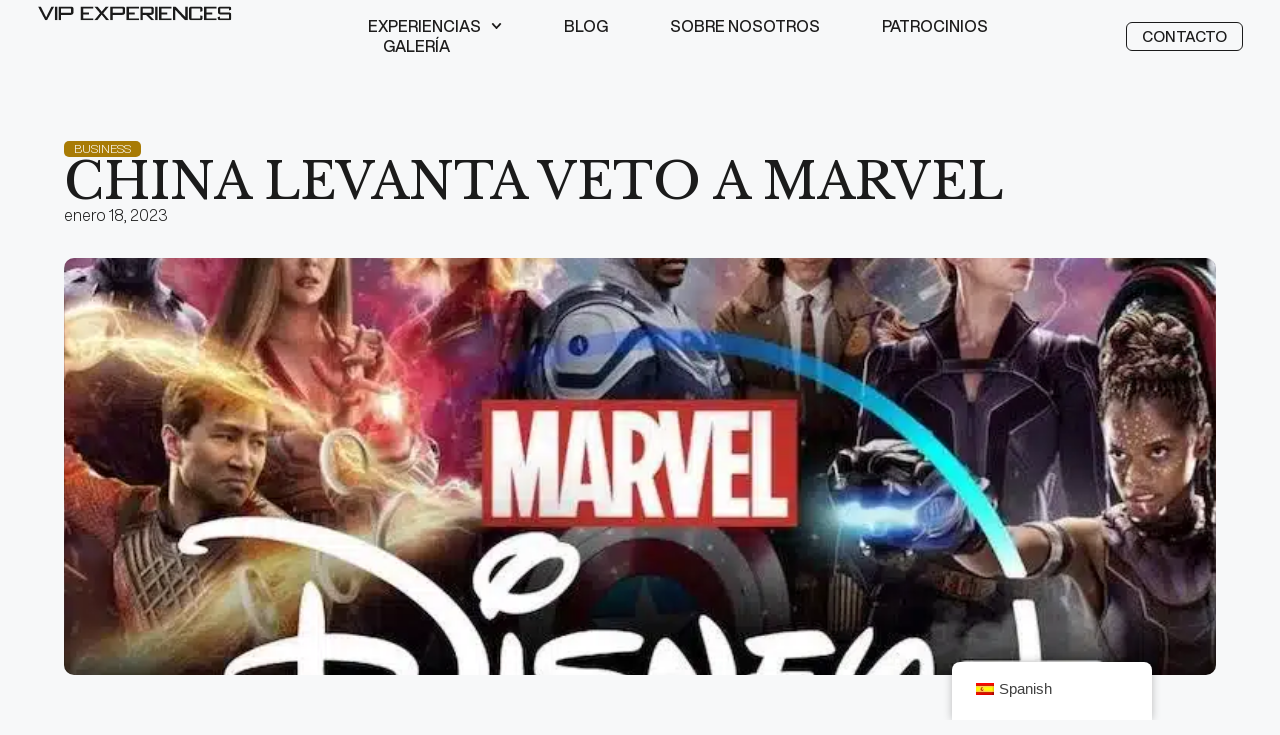

--- FILE ---
content_type: text/html; charset=UTF-8
request_url: https://vipexperiences.mx/2023/01/18/china-levanta-veto-a-marvel/
body_size: 32960
content:
<!DOCTYPE html>
<html lang="es-ES" prefix="og: https://ogp.me/ns#">
<head>
	<meta charset="UTF-8">
	<meta name="viewport" content="width=device-width, initial-scale=1">
<!-- Optimización para motores de búsqueda de Rank Math -  https://rankmath.com/ -->
<title>CHINA LEVANTA VETO A MARVEL - VIP Experiences</title>
<meta name="description" content="Luego de tres años de sufrir un veto no oficial de China, Marvel podrá volver a colocar sus películas del universo cinematográfico de superhéroes en los cines"/>
<meta name="robots" content="index, follow, max-snippet:-1, max-video-preview:-1, max-image-preview:large"/>
<link rel="canonical" href="https://vipexperiences.mx/2023/01/18/china-levanta-veto-a-marvel/" />
<meta property="og:locale" content="es_ES" />
<meta property="og:type" content="article" />
<meta property="og:title" content="CHINA LEVANTA VETO A MARVEL - VIP Experiences" />
<meta property="og:description" content="Luego de tres años de sufrir un veto no oficial de China, Marvel podrá volver a colocar sus películas del universo cinematográfico de superhéroes en los cines" />
<meta property="og:url" content="https://vipexperiences.mx/2023/01/18/china-levanta-veto-a-marvel/" />
<meta property="og:site_name" content="https://vipexperiences.mx/" />
<meta property="article:tag" content="Ant-Man and The Wasp" />
<meta property="article:tag" content="China" />
<meta property="article:tag" content="marvel" />
<meta property="article:tag" content="peliculas Marvel" />
<meta property="article:tag" content="spiderman" />
<meta property="article:section" content="Business" />
<meta property="og:image" content="https://vipexperiences.mx/wp-content/uploads/2024/06/KJNILQXTTNGJFF4HDMHST3M3PU-jpg.webp" />
<meta property="og:image:secure_url" content="https://vipexperiences.mx/wp-content/uploads/2024/06/KJNILQXTTNGJFF4HDMHST3M3PU-jpg.webp" />
<meta property="og:image:width" content="750" />
<meta property="og:image:height" content="439" />
<meta property="og:image:alt" content="CHINA LEVANTA VETO A MARVEL" />
<meta property="og:image:type" content="image/jpeg" />
<meta property="article:published_time" content="2023-01-18T00:00:00+00:00" />
<meta name="twitter:card" content="summary_large_image" />
<meta name="twitter:title" content="CHINA LEVANTA VETO A MARVEL - VIP Experiences" />
<meta name="twitter:description" content="Luego de tres años de sufrir un veto no oficial de China, Marvel podrá volver a colocar sus películas del universo cinematográfico de superhéroes en los cines" />
<meta name="twitter:image" content="https://vipexperiences.mx/wp-content/uploads/2024/06/KJNILQXTTNGJFF4HDMHST3M3PU-jpg.webp" />
<meta name="twitter:label1" content="Escrito por" />
<meta name="twitter:data1" content="Morgana Cantero Rios" />
<meta name="twitter:label2" content="Tiempo de lectura" />
<meta name="twitter:data2" content="Menos de un minuto" />
<script type="application/ld+json" class="rank-math-schema">{"@context":"https://schema.org","@graph":[{"@type":"Organization","@id":"https://vipexperiences.mx/#organization","name":"https://vipexperiences.mx/","url":"https://vipexperiences.mx","logo":{"@type":"ImageObject","@id":"https://vipexperiences.mx/#logo","url":"https://vipexperiences.mx/wp-content/uploads/2024/05/logo.svg","contentUrl":"https://vipexperiences.mx/wp-content/uploads/2024/05/logo.svg","caption":"https://vipexperiences.mx/","inLanguage":"es"}},{"@type":"WebSite","@id":"https://vipexperiences.mx/#website","url":"https://vipexperiences.mx","name":"https://vipexperiences.mx/","publisher":{"@id":"https://vipexperiences.mx/#organization"},"inLanguage":"es"},{"@type":"ImageObject","@id":"https://vipexperiences.mx/wp-content/uploads/2024/06/KJNILQXTTNGJFF4HDMHST3M3PU-jpg.webp","url":"https://vipexperiences.mx/wp-content/uploads/2024/06/KJNILQXTTNGJFF4HDMHST3M3PU-jpg.webp","width":"750","height":"439","inLanguage":"es"},{"@type":"WebPage","@id":"https://vipexperiences.mx/2023/01/18/china-levanta-veto-a-marvel/#webpage","url":"https://vipexperiences.mx/2023/01/18/china-levanta-veto-a-marvel/","name":"CHINA LEVANTA VETO A MARVEL - VIP Experiences","datePublished":"2023-01-18T00:00:00+00:00","dateModified":"2023-01-18T00:00:00+00:00","isPartOf":{"@id":"https://vipexperiences.mx/#website"},"primaryImageOfPage":{"@id":"https://vipexperiences.mx/wp-content/uploads/2024/06/KJNILQXTTNGJFF4HDMHST3M3PU-jpg.webp"},"inLanguage":"es"},{"@type":"Person","@id":"https://vipexperiences.mx/author/morgana-cantero/","name":"Morgana Cantero Rios","url":"https://vipexperiences.mx/author/morgana-cantero/","image":{"@type":"ImageObject","@id":"https://secure.gravatar.com/avatar/d8ce34002b890ba19b2cf98f3415f316e9ce188c623ac0de4f93cdb06a8b8b13?s=96&amp;d=mm&amp;r=g","url":"https://secure.gravatar.com/avatar/d8ce34002b890ba19b2cf98f3415f316e9ce188c623ac0de4f93cdb06a8b8b13?s=96&amp;d=mm&amp;r=g","caption":"Morgana Cantero Rios","inLanguage":"es"},"worksFor":{"@id":"https://vipexperiences.mx/#organization"}},{"@type":"BlogPosting","headline":"CHINA LEVANTA VETO A MARVEL - VIP Experiences","datePublished":"2023-01-18T00:00:00+00:00","dateModified":"2023-01-18T00:00:00+00:00","articleSection":"Business","author":{"@id":"https://vipexperiences.mx/author/morgana-cantero/","name":"Morgana Cantero Rios"},"publisher":{"@id":"https://vipexperiences.mx/#organization"},"description":"Luego de tres a\u00f1os de sufrir un veto no oficial de China, Marvel podr\u00e1 volver a colocar sus pel\u00edculas del universo cinematogr\u00e1fico de superh\u00e9roes en los cines","name":"CHINA LEVANTA VETO A MARVEL - VIP Experiences","@id":"https://vipexperiences.mx/2023/01/18/china-levanta-veto-a-marvel/#richSnippet","isPartOf":{"@id":"https://vipexperiences.mx/2023/01/18/china-levanta-veto-a-marvel/#webpage"},"image":{"@id":"https://vipexperiences.mx/wp-content/uploads/2024/06/KJNILQXTTNGJFF4HDMHST3M3PU-jpg.webp"},"inLanguage":"es","mainEntityOfPage":{"@id":"https://vipexperiences.mx/2023/01/18/china-levanta-veto-a-marvel/#webpage"}}]}</script>
<!-- /Plugin Rank Math WordPress SEO -->

<link rel='dns-prefetch' href='//www.googletagmanager.com' />
<link rel="alternate" type="application/rss+xml" title="VIP Experiences &raquo; Feed" href="https://vipexperiences.mx/feed/" />
<link rel="alternate" type="application/rss+xml" title="VIP Experiences &raquo; Feed de los comentarios" href="https://vipexperiences.mx/comments/feed/" />
<link rel="alternate" title="oEmbed (JSON)" type="application/json+oembed" href="https://vipexperiences.mx/wp-json/oembed/1.0/embed?url=https%3A%2F%2Fvipexperiences.mx%2F2023%2F01%2F18%2Fchina-levanta-veto-a-marvel%2F" />
<link rel="alternate" title="oEmbed (XML)" type="text/xml+oembed" href="https://vipexperiences.mx/wp-json/oembed/1.0/embed?url=https%3A%2F%2Fvipexperiences.mx%2F2023%2F01%2F18%2Fchina-levanta-veto-a-marvel%2F&#038;format=xml" />
<style id='wp-img-auto-sizes-contain-inline-css'>
img:is([sizes=auto i],[sizes^="auto," i]){contain-intrinsic-size:3000px 1500px}
/*# sourceURL=wp-img-auto-sizes-contain-inline-css */
</style>
<style id='wp-emoji-styles-inline-css'>

	img.wp-smiley, img.emoji {
		display: inline !important;
		border: none !important;
		box-shadow: none !important;
		height: 1em !important;
		width: 1em !important;
		margin: 0 0.07em !important;
		vertical-align: -0.1em !important;
		background: none !important;
		padding: 0 !important;
	}
/*# sourceURL=wp-emoji-styles-inline-css */
</style>
<link rel='stylesheet' id='wp-block-library-css' href='https://vipexperiences.mx/wp-includes/css/dist/block-library/style.min.css?ver=6.9' media='all' />
<style id='global-styles-inline-css'>
:root{--wp--preset--aspect-ratio--square: 1;--wp--preset--aspect-ratio--4-3: 4/3;--wp--preset--aspect-ratio--3-4: 3/4;--wp--preset--aspect-ratio--3-2: 3/2;--wp--preset--aspect-ratio--2-3: 2/3;--wp--preset--aspect-ratio--16-9: 16/9;--wp--preset--aspect-ratio--9-16: 9/16;--wp--preset--color--black: #000000;--wp--preset--color--cyan-bluish-gray: #abb8c3;--wp--preset--color--white: #ffffff;--wp--preset--color--pale-pink: #f78da7;--wp--preset--color--vivid-red: #cf2e2e;--wp--preset--color--luminous-vivid-orange: #ff6900;--wp--preset--color--luminous-vivid-amber: #fcb900;--wp--preset--color--light-green-cyan: #7bdcb5;--wp--preset--color--vivid-green-cyan: #00d084;--wp--preset--color--pale-cyan-blue: #8ed1fc;--wp--preset--color--vivid-cyan-blue: #0693e3;--wp--preset--color--vivid-purple: #9b51e0;--wp--preset--color--contrast: var(--contrast);--wp--preset--color--contrast-2: var(--contrast-2);--wp--preset--color--contrast-3: var(--contrast-3);--wp--preset--color--base: var(--base);--wp--preset--color--base-2: var(--base-2);--wp--preset--color--base-3: var(--base-3);--wp--preset--color--accent: var(--accent);--wp--preset--gradient--vivid-cyan-blue-to-vivid-purple: linear-gradient(135deg,rgb(6,147,227) 0%,rgb(155,81,224) 100%);--wp--preset--gradient--light-green-cyan-to-vivid-green-cyan: linear-gradient(135deg,rgb(122,220,180) 0%,rgb(0,208,130) 100%);--wp--preset--gradient--luminous-vivid-amber-to-luminous-vivid-orange: linear-gradient(135deg,rgb(252,185,0) 0%,rgb(255,105,0) 100%);--wp--preset--gradient--luminous-vivid-orange-to-vivid-red: linear-gradient(135deg,rgb(255,105,0) 0%,rgb(207,46,46) 100%);--wp--preset--gradient--very-light-gray-to-cyan-bluish-gray: linear-gradient(135deg,rgb(238,238,238) 0%,rgb(169,184,195) 100%);--wp--preset--gradient--cool-to-warm-spectrum: linear-gradient(135deg,rgb(74,234,220) 0%,rgb(151,120,209) 20%,rgb(207,42,186) 40%,rgb(238,44,130) 60%,rgb(251,105,98) 80%,rgb(254,248,76) 100%);--wp--preset--gradient--blush-light-purple: linear-gradient(135deg,rgb(255,206,236) 0%,rgb(152,150,240) 100%);--wp--preset--gradient--blush-bordeaux: linear-gradient(135deg,rgb(254,205,165) 0%,rgb(254,45,45) 50%,rgb(107,0,62) 100%);--wp--preset--gradient--luminous-dusk: linear-gradient(135deg,rgb(255,203,112) 0%,rgb(199,81,192) 50%,rgb(65,88,208) 100%);--wp--preset--gradient--pale-ocean: linear-gradient(135deg,rgb(255,245,203) 0%,rgb(182,227,212) 50%,rgb(51,167,181) 100%);--wp--preset--gradient--electric-grass: linear-gradient(135deg,rgb(202,248,128) 0%,rgb(113,206,126) 100%);--wp--preset--gradient--midnight: linear-gradient(135deg,rgb(2,3,129) 0%,rgb(40,116,252) 100%);--wp--preset--font-size--small: 13px;--wp--preset--font-size--medium: 20px;--wp--preset--font-size--large: 36px;--wp--preset--font-size--x-large: 42px;--wp--preset--spacing--20: 0.44rem;--wp--preset--spacing--30: 0.67rem;--wp--preset--spacing--40: 1rem;--wp--preset--spacing--50: 1.5rem;--wp--preset--spacing--60: 2.25rem;--wp--preset--spacing--70: 3.38rem;--wp--preset--spacing--80: 5.06rem;--wp--preset--shadow--natural: 6px 6px 9px rgba(0, 0, 0, 0.2);--wp--preset--shadow--deep: 12px 12px 50px rgba(0, 0, 0, 0.4);--wp--preset--shadow--sharp: 6px 6px 0px rgba(0, 0, 0, 0.2);--wp--preset--shadow--outlined: 6px 6px 0px -3px rgb(255, 255, 255), 6px 6px rgb(0, 0, 0);--wp--preset--shadow--crisp: 6px 6px 0px rgb(0, 0, 0);}:where(.is-layout-flex){gap: 0.5em;}:where(.is-layout-grid){gap: 0.5em;}body .is-layout-flex{display: flex;}.is-layout-flex{flex-wrap: wrap;align-items: center;}.is-layout-flex > :is(*, div){margin: 0;}body .is-layout-grid{display: grid;}.is-layout-grid > :is(*, div){margin: 0;}:where(.wp-block-columns.is-layout-flex){gap: 2em;}:where(.wp-block-columns.is-layout-grid){gap: 2em;}:where(.wp-block-post-template.is-layout-flex){gap: 1.25em;}:where(.wp-block-post-template.is-layout-grid){gap: 1.25em;}.has-black-color{color: var(--wp--preset--color--black) !important;}.has-cyan-bluish-gray-color{color: var(--wp--preset--color--cyan-bluish-gray) !important;}.has-white-color{color: var(--wp--preset--color--white) !important;}.has-pale-pink-color{color: var(--wp--preset--color--pale-pink) !important;}.has-vivid-red-color{color: var(--wp--preset--color--vivid-red) !important;}.has-luminous-vivid-orange-color{color: var(--wp--preset--color--luminous-vivid-orange) !important;}.has-luminous-vivid-amber-color{color: var(--wp--preset--color--luminous-vivid-amber) !important;}.has-light-green-cyan-color{color: var(--wp--preset--color--light-green-cyan) !important;}.has-vivid-green-cyan-color{color: var(--wp--preset--color--vivid-green-cyan) !important;}.has-pale-cyan-blue-color{color: var(--wp--preset--color--pale-cyan-blue) !important;}.has-vivid-cyan-blue-color{color: var(--wp--preset--color--vivid-cyan-blue) !important;}.has-vivid-purple-color{color: var(--wp--preset--color--vivid-purple) !important;}.has-black-background-color{background-color: var(--wp--preset--color--black) !important;}.has-cyan-bluish-gray-background-color{background-color: var(--wp--preset--color--cyan-bluish-gray) !important;}.has-white-background-color{background-color: var(--wp--preset--color--white) !important;}.has-pale-pink-background-color{background-color: var(--wp--preset--color--pale-pink) !important;}.has-vivid-red-background-color{background-color: var(--wp--preset--color--vivid-red) !important;}.has-luminous-vivid-orange-background-color{background-color: var(--wp--preset--color--luminous-vivid-orange) !important;}.has-luminous-vivid-amber-background-color{background-color: var(--wp--preset--color--luminous-vivid-amber) !important;}.has-light-green-cyan-background-color{background-color: var(--wp--preset--color--light-green-cyan) !important;}.has-vivid-green-cyan-background-color{background-color: var(--wp--preset--color--vivid-green-cyan) !important;}.has-pale-cyan-blue-background-color{background-color: var(--wp--preset--color--pale-cyan-blue) !important;}.has-vivid-cyan-blue-background-color{background-color: var(--wp--preset--color--vivid-cyan-blue) !important;}.has-vivid-purple-background-color{background-color: var(--wp--preset--color--vivid-purple) !important;}.has-black-border-color{border-color: var(--wp--preset--color--black) !important;}.has-cyan-bluish-gray-border-color{border-color: var(--wp--preset--color--cyan-bluish-gray) !important;}.has-white-border-color{border-color: var(--wp--preset--color--white) !important;}.has-pale-pink-border-color{border-color: var(--wp--preset--color--pale-pink) !important;}.has-vivid-red-border-color{border-color: var(--wp--preset--color--vivid-red) !important;}.has-luminous-vivid-orange-border-color{border-color: var(--wp--preset--color--luminous-vivid-orange) !important;}.has-luminous-vivid-amber-border-color{border-color: var(--wp--preset--color--luminous-vivid-amber) !important;}.has-light-green-cyan-border-color{border-color: var(--wp--preset--color--light-green-cyan) !important;}.has-vivid-green-cyan-border-color{border-color: var(--wp--preset--color--vivid-green-cyan) !important;}.has-pale-cyan-blue-border-color{border-color: var(--wp--preset--color--pale-cyan-blue) !important;}.has-vivid-cyan-blue-border-color{border-color: var(--wp--preset--color--vivid-cyan-blue) !important;}.has-vivid-purple-border-color{border-color: var(--wp--preset--color--vivid-purple) !important;}.has-vivid-cyan-blue-to-vivid-purple-gradient-background{background: var(--wp--preset--gradient--vivid-cyan-blue-to-vivid-purple) !important;}.has-light-green-cyan-to-vivid-green-cyan-gradient-background{background: var(--wp--preset--gradient--light-green-cyan-to-vivid-green-cyan) !important;}.has-luminous-vivid-amber-to-luminous-vivid-orange-gradient-background{background: var(--wp--preset--gradient--luminous-vivid-amber-to-luminous-vivid-orange) !important;}.has-luminous-vivid-orange-to-vivid-red-gradient-background{background: var(--wp--preset--gradient--luminous-vivid-orange-to-vivid-red) !important;}.has-very-light-gray-to-cyan-bluish-gray-gradient-background{background: var(--wp--preset--gradient--very-light-gray-to-cyan-bluish-gray) !important;}.has-cool-to-warm-spectrum-gradient-background{background: var(--wp--preset--gradient--cool-to-warm-spectrum) !important;}.has-blush-light-purple-gradient-background{background: var(--wp--preset--gradient--blush-light-purple) !important;}.has-blush-bordeaux-gradient-background{background: var(--wp--preset--gradient--blush-bordeaux) !important;}.has-luminous-dusk-gradient-background{background: var(--wp--preset--gradient--luminous-dusk) !important;}.has-pale-ocean-gradient-background{background: var(--wp--preset--gradient--pale-ocean) !important;}.has-electric-grass-gradient-background{background: var(--wp--preset--gradient--electric-grass) !important;}.has-midnight-gradient-background{background: var(--wp--preset--gradient--midnight) !important;}.has-small-font-size{font-size: var(--wp--preset--font-size--small) !important;}.has-medium-font-size{font-size: var(--wp--preset--font-size--medium) !important;}.has-large-font-size{font-size: var(--wp--preset--font-size--large) !important;}.has-x-large-font-size{font-size: var(--wp--preset--font-size--x-large) !important;}
/*# sourceURL=global-styles-inline-css */
</style>

<style id='classic-theme-styles-inline-css'>
/*! This file is auto-generated */
.wp-block-button__link{color:#fff;background-color:#32373c;border-radius:9999px;box-shadow:none;text-decoration:none;padding:calc(.667em + 2px) calc(1.333em + 2px);font-size:1.125em}.wp-block-file__button{background:#32373c;color:#fff;text-decoration:none}
/*# sourceURL=/wp-includes/css/classic-themes.min.css */
</style>
<link rel='stylesheet' id='jet-engine-frontend-css' href='https://vipexperiences.mx/wp-content/plugins/jet-engine/assets/css/frontend.css?ver=3.5.4' media='all' />
<style id='dominant-color-styles-inline-css'>
img[data-dominant-color]:not(.has-transparency) { background-color: var(--dominant-color); }
/*# sourceURL=dominant-color-styles-inline-css */
</style>
<link rel='stylesheet' id='trp-floater-language-switcher-style-css' href='https://vipexperiences.mx/wp-content/plugins/translatepress-multilingual/assets/css/trp-floater-language-switcher.css?ver=2.7.5' media='all' />
<link rel='stylesheet' id='trp-language-switcher-style-css' href='https://vipexperiences.mx/wp-content/plugins/translatepress-multilingual/assets/css/trp-language-switcher.css?ver=2.7.5' media='all' />
<link rel='stylesheet' id='trp-popup-style-css' href='https://vipexperiences.mx/wp-content/plugins/translatepress-business/add-ons-pro/automatic-language-detection/assets/css/trp-popup.css?ver=6.9' media='all' />
<link rel='stylesheet' id='generate-widget-areas-css' href='https://vipexperiences.mx/wp-content/themes/generatepress/assets/css/components/widget-areas.min.css?ver=3.4.0' media='all' />
<link rel='stylesheet' id='generate-style-css' href='https://vipexperiences.mx/wp-content/themes/generatepress/assets/css/main.min.css?ver=3.4.0' media='all' />
<style id='generate-style-inline-css'>
body{background-color:var(--base-2);color:var(--contrast);}a{color:var(--accent);}a{text-decoration:underline;}.entry-title a, .site-branding a, a.button, .wp-block-button__link, .main-navigation a{text-decoration:none;}a:hover, a:focus, a:active{color:var(--contrast);}.wp-block-group__inner-container{max-width:1200px;margin-left:auto;margin-right:auto;}:root{--contrast:#222222;--contrast-2:#575760;--contrast-3:#b2b2be;--base:#f0f0f0;--base-2:#f7f8f9;--base-3:#ffffff;--accent:#1e73be;}:root .has-contrast-color{color:var(--contrast);}:root .has-contrast-background-color{background-color:var(--contrast);}:root .has-contrast-2-color{color:var(--contrast-2);}:root .has-contrast-2-background-color{background-color:var(--contrast-2);}:root .has-contrast-3-color{color:var(--contrast-3);}:root .has-contrast-3-background-color{background-color:var(--contrast-3);}:root .has-base-color{color:var(--base);}:root .has-base-background-color{background-color:var(--base);}:root .has-base-2-color{color:var(--base-2);}:root .has-base-2-background-color{background-color:var(--base-2);}:root .has-base-3-color{color:var(--base-3);}:root .has-base-3-background-color{background-color:var(--base-3);}:root .has-accent-color{color:var(--accent);}:root .has-accent-background-color{background-color:var(--accent);}.top-bar{background-color:#636363;color:#ffffff;}.top-bar a{color:#ffffff;}.top-bar a:hover{color:#303030;}.site-header{background-color:var(--base-3);}.main-title a,.main-title a:hover{color:var(--contrast);}.site-description{color:var(--contrast-2);}.mobile-menu-control-wrapper .menu-toggle,.mobile-menu-control-wrapper .menu-toggle:hover,.mobile-menu-control-wrapper .menu-toggle:focus,.has-inline-mobile-toggle #site-navigation.toggled{background-color:rgba(0, 0, 0, 0.02);}.main-navigation,.main-navigation ul ul{background-color:var(--base-3);}.main-navigation .main-nav ul li a, .main-navigation .menu-toggle, .main-navigation .menu-bar-items{color:var(--contrast);}.main-navigation .main-nav ul li:not([class*="current-menu-"]):hover > a, .main-navigation .main-nav ul li:not([class*="current-menu-"]):focus > a, .main-navigation .main-nav ul li.sfHover:not([class*="current-menu-"]) > a, .main-navigation .menu-bar-item:hover > a, .main-navigation .menu-bar-item.sfHover > a{color:var(--accent);}button.menu-toggle:hover,button.menu-toggle:focus{color:var(--contrast);}.main-navigation .main-nav ul li[class*="current-menu-"] > a{color:var(--accent);}.navigation-search input[type="search"],.navigation-search input[type="search"]:active, .navigation-search input[type="search"]:focus, .main-navigation .main-nav ul li.search-item.active > a, .main-navigation .menu-bar-items .search-item.active > a{color:var(--accent);}.main-navigation ul ul{background-color:var(--base);}.separate-containers .inside-article, .separate-containers .comments-area, .separate-containers .page-header, .one-container .container, .separate-containers .paging-navigation, .inside-page-header{background-color:var(--base-3);}.entry-title a{color:var(--contrast);}.entry-title a:hover{color:var(--contrast-2);}.entry-meta{color:var(--contrast-2);}.sidebar .widget{background-color:var(--base-3);}.footer-widgets{background-color:var(--base-3);}.site-info{background-color:var(--base-3);}input[type="text"],input[type="email"],input[type="url"],input[type="password"],input[type="search"],input[type="tel"],input[type="number"],textarea,select{color:var(--contrast);background-color:var(--base-2);border-color:var(--base);}input[type="text"]:focus,input[type="email"]:focus,input[type="url"]:focus,input[type="password"]:focus,input[type="search"]:focus,input[type="tel"]:focus,input[type="number"]:focus,textarea:focus,select:focus{color:var(--contrast);background-color:var(--base-2);border-color:var(--contrast-3);}button,html input[type="button"],input[type="reset"],input[type="submit"],a.button,a.wp-block-button__link:not(.has-background){color:#ffffff;background-color:#55555e;}button:hover,html input[type="button"]:hover,input[type="reset"]:hover,input[type="submit"]:hover,a.button:hover,button:focus,html input[type="button"]:focus,input[type="reset"]:focus,input[type="submit"]:focus,a.button:focus,a.wp-block-button__link:not(.has-background):active,a.wp-block-button__link:not(.has-background):focus,a.wp-block-button__link:not(.has-background):hover{color:#ffffff;background-color:#3f4047;}a.generate-back-to-top{background-color:rgba( 0,0,0,0.4 );color:#ffffff;}a.generate-back-to-top:hover,a.generate-back-to-top:focus{background-color:rgba( 0,0,0,0.6 );color:#ffffff;}:root{--gp-search-modal-bg-color:var(--base-3);--gp-search-modal-text-color:var(--contrast);--gp-search-modal-overlay-bg-color:rgba(0,0,0,0.2);}@media (max-width:768px){.main-navigation .menu-bar-item:hover > a, .main-navigation .menu-bar-item.sfHover > a{background:none;color:var(--contrast);}}.nav-below-header .main-navigation .inside-navigation.grid-container, .nav-above-header .main-navigation .inside-navigation.grid-container{padding:0px 20px 0px 20px;}.site-main .wp-block-group__inner-container{padding:40px;}.separate-containers .paging-navigation{padding-top:20px;padding-bottom:20px;}.entry-content .alignwide, body:not(.no-sidebar) .entry-content .alignfull{margin-left:-40px;width:calc(100% + 80px);max-width:calc(100% + 80px);}.rtl .menu-item-has-children .dropdown-menu-toggle{padding-left:20px;}.rtl .main-navigation .main-nav ul li.menu-item-has-children > a{padding-right:20px;}@media (max-width:768px){.separate-containers .inside-article, .separate-containers .comments-area, .separate-containers .page-header, .separate-containers .paging-navigation, .one-container .site-content, .inside-page-header{padding:30px;}.site-main .wp-block-group__inner-container{padding:30px;}.inside-top-bar{padding-right:30px;padding-left:30px;}.inside-header{padding-right:30px;padding-left:30px;}.widget-area .widget{padding-top:30px;padding-right:30px;padding-bottom:30px;padding-left:30px;}.footer-widgets-container{padding-top:30px;padding-right:30px;padding-bottom:30px;padding-left:30px;}.inside-site-info{padding-right:30px;padding-left:30px;}.entry-content .alignwide, body:not(.no-sidebar) .entry-content .alignfull{margin-left:-30px;width:calc(100% + 60px);max-width:calc(100% + 60px);}.one-container .site-main .paging-navigation{margin-bottom:20px;}}/* End cached CSS */.is-right-sidebar{width:30%;}.is-left-sidebar{width:30%;}.site-content .content-area{width:100%;}@media (max-width:768px){.main-navigation .menu-toggle,.sidebar-nav-mobile:not(#sticky-placeholder){display:block;}.main-navigation ul,.gen-sidebar-nav,.main-navigation:not(.slideout-navigation):not(.toggled) .main-nav > ul,.has-inline-mobile-toggle #site-navigation .inside-navigation > *:not(.navigation-search):not(.main-nav){display:none;}.nav-align-right .inside-navigation,.nav-align-center .inside-navigation{justify-content:space-between;}.has-inline-mobile-toggle .mobile-menu-control-wrapper{display:flex;flex-wrap:wrap;}.has-inline-mobile-toggle .inside-header{flex-direction:row;text-align:left;flex-wrap:wrap;}.has-inline-mobile-toggle .header-widget,.has-inline-mobile-toggle #site-navigation{flex-basis:100%;}.nav-float-left .has-inline-mobile-toggle #site-navigation{order:10;}}
.elementor-template-full-width .site-content{display:block;}
/*# sourceURL=generate-style-inline-css */
</style>
<link rel='stylesheet' id='generate-child-css' href='https://vipexperiences.mx/wp-content/themes/generatepress_child/style.css?ver=1717604071' media='all' />
<link rel='stylesheet' id='jet-elements-css' href='https://vipexperiences.mx/wp-content/plugins/jet-elements/assets/css/jet-elements.css?ver=2.6.20.1' media='all' />
<link rel='stylesheet' id='jet-elements-skin-css' href='https://vipexperiences.mx/wp-content/plugins/jet-elements/assets/css/jet-elements-skin.css?ver=2.6.20.1' media='all' />
<link rel='stylesheet' id='elementor-frontend-css' href='https://vipexperiences.mx/wp-content/plugins/elementor/assets/css/frontend-lite.min.css?ver=3.23.4' media='all' />
<style id='elementor-frontend-inline-css'>
.elementor-869 .elementor-element.elementor-element-db007b5:not(.elementor-motion-effects-element-type-background), .elementor-869 .elementor-element.elementor-element-db007b5 > .elementor-motion-effects-container > .elementor-motion-effects-layer{background-image:url("https://vipexperiences.mx/wp-content/uploads/2024/06/KJNILQXTTNGJFF4HDMHST3M3PU-jpg.webp");}
/*# sourceURL=elementor-frontend-inline-css */
</style>
<link rel='stylesheet' id='swiper-css' href='https://vipexperiences.mx/wp-content/plugins/elementor/assets/lib/swiper/v8/css/swiper.min.css?ver=8.4.5' media='all' />
<link rel='stylesheet' id='elementor-post-4-css' href='https://vipexperiences.mx/wp-content/uploads/elementor/css/post-4.css?ver=1769313388' media='all' />
<link rel='stylesheet' id='elementor-pro-css' href='https://vipexperiences.mx/wp-content/plugins/elementor-pro/assets/css/frontend-lite.min.css?ver=3.22.0' media='all' />
<link rel='stylesheet' id='jet-blog-css' href='https://vipexperiences.mx/wp-content/plugins/jet-blog/assets/css/jet-blog.css?ver=2.4.0' media='all' />
<link rel='stylesheet' id='elementor-global-css' href='https://vipexperiences.mx/wp-content/uploads/elementor/css/global.css?ver=1769313389' media='all' />
<link rel='stylesheet' id='elementor-post-624-css' href='https://vipexperiences.mx/wp-content/uploads/elementor/css/post-624.css?ver=1769313389' media='all' />
<link rel='stylesheet' id='elementor-post-20-css' href='https://vipexperiences.mx/wp-content/uploads/elementor/css/post-20.css?ver=1769313389' media='all' />
<link rel='stylesheet' id='elementor-post-869-css' href='https://vipexperiences.mx/wp-content/uploads/elementor/css/post-869.css?ver=1769313403' media='all' />
<link rel='stylesheet' id='jquery-chosen-css' href='https://vipexperiences.mx/wp-content/plugins/jet-search/assets/lib/chosen/chosen.min.css?ver=1.8.7' media='all' />
<link rel='stylesheet' id='jet-search-css' href='https://vipexperiences.mx/wp-content/plugins/jet-search/assets/css/jet-search.css?ver=3.5.2.1' media='all' />
<link rel='stylesheet' id='google-fonts-1-css' href='https://fonts.googleapis.com/css?family=Libre+Baskerville%3A100%2C100italic%2C200%2C200italic%2C300%2C300italic%2C400%2C400italic%2C500%2C500italic%2C600%2C600italic%2C700%2C700italic%2C800%2C800italic%2C900%2C900italic&#038;display=swap&#038;ver=6.9' media='all' />
<link rel="preconnect" href="https://fonts.gstatic.com/" crossorigin><script src="https://vipexperiences.mx/wp-includes/js/jquery/jquery.min.js?ver=3.7.1" id="jquery-core-js"></script>
<script src="https://vipexperiences.mx/wp-includes/js/jquery/jquery-migrate.min.js?ver=3.4.1" id="jquery-migrate-js"></script>
<script id="trp-language-cookie-js-extra">
var trp_language_cookie_data = {"abs_home":"https://vipexperiences.mx","url_slugs":{"es_ES":"es_es","en_GB":"en","ar":"ar","de_DE":"de","it_IT":"it","pt_PT":"pt","ru_RU":"ru"},"cookie_name":"trp_language","cookie_age":"30","cookie_path":"/","default_language":"es_ES","publish_languages":["es_ES","en_GB","ar","de_DE","it_IT","pt_PT","ru_RU"],"trp_ald_ajax_url":"https://vipexperiences.mx/wp-content/plugins/translatepress-business/add-ons-pro/automatic-language-detection/includes/trp-ald-ajax.php","detection_method":"browser-ip","popup_option":"popup","popup_type":"hello_bar","popup_textarea":"We've detected you might be speaking a different language. Do you want to change to:","popup_textarea_change_button":"Change Language","popup_textarea_close_button":"Close and do not switch language","iso_codes":{"es_ES":"es","en_GB":"en","ar":"ar","de_DE":"de","it_IT":"it","pt_PT":"pt","ru_RU":"ru","en_US":"en"},"language_urls":{"es_ES":"https://vipexperiences.mx/2023/01/18/china-levanta-veto-a-marvel/","en_GB":"https://vipexperiences.mx/en/2023/01/18/china-levanta-veto-a-marvel/","ar":"https://vipexperiences.mx/ar/2023/01/18/china-levanta-veto-a-marvel/","de_DE":"https://vipexperiences.mx/de/2023/01/18/china-levanta-veto-a-marvel/","it_IT":"https://vipexperiences.mx/it/2023/01/18/china-levanta-veto-a-marvel/","pt_PT":"https://vipexperiences.mx/pt/2023/01/18/china-levanta-veto-a-marvel/","ru_RU":"https://vipexperiences.mx/ru/2023/01/18/china-levanta-veto-a-marvel/"},"english_name":{"es_ES":"Spanish","en_GB":"English","ar":"Arabic","de_DE":"German","it_IT":"Italian","pt_PT":"Portuguese","ru_RU":"Russian"},"is_iphone_user_check":""};
//# sourceURL=trp-language-cookie-js-extra
</script>
<script src="https://vipexperiences.mx/wp-content/plugins/translatepress-business/add-ons-pro/automatic-language-detection/assets/js/trp-language-cookie.js?ver=1.1.1" id="trp-language-cookie-js"></script>

<!-- Fragmento de código de la etiqueta de Google (gtag.js) añadida por Site Kit -->
<!-- Fragmento de código de Google Analytics añadido por Site Kit -->
<script src="https://www.googletagmanager.com/gtag/js?id=GT-KD23FBRZ" id="google_gtagjs-js" async></script>
<script id="google_gtagjs-js-after">
window.dataLayer = window.dataLayer || [];function gtag(){dataLayer.push(arguments);}
gtag("set","linker",{"domains":["vipexperiences.mx"]});
gtag("js", new Date());
gtag("set", "developer_id.dZTNiMT", true);
gtag("config", "GT-KD23FBRZ");
//# sourceURL=google_gtagjs-js-after
</script>
<link rel="https://api.w.org/" href="https://vipexperiences.mx/wp-json/" /><link rel="alternate" title="JSON" type="application/json" href="https://vipexperiences.mx/wp-json/wp/v2/posts/72306" /><link rel="EditURI" type="application/rsd+xml" title="RSD" href="https://vipexperiences.mx/xmlrpc.php?rsd" />
<meta name="generator" content="WordPress 6.9" />
<link rel='shortlink' href='https://vipexperiences.mx/?p=72306' />
<meta name="generator" content="dominant-color-images 1.1.1">
<meta name="generator" content="Site Kit by Google 1.170.0" /><meta name="generator" content="performance-lab 3.4.0; plugins: dominant-color-images, speculation-rules, webp-uploads">
<meta name="generator" content="webp-uploads 2.1.0">
<link rel="alternate" hreflang="es-ES" href="https://vipexperiences.mx/2023/01/18/china-levanta-veto-a-marvel/"/>
<link rel="alternate" hreflang="en-GB" href="https://vipexperiences.mx/en/2023/01/18/china-levanta-veto-a-marvel/"/>
<link rel="alternate" hreflang="ar" href="https://vipexperiences.mx/ar/2023/01/18/china-levanta-veto-a-marvel/"/>
<link rel="alternate" hreflang="de-DE" href="https://vipexperiences.mx/de/2023/01/18/china-levanta-veto-a-marvel/"/>
<link rel="alternate" hreflang="it-IT" href="https://vipexperiences.mx/it/2023/01/18/china-levanta-veto-a-marvel/"/>
<link rel="alternate" hreflang="pt-PT" href="https://vipexperiences.mx/pt/2023/01/18/china-levanta-veto-a-marvel/"/>
<link rel="alternate" hreflang="ru-RU" href="https://vipexperiences.mx/ru/2023/01/18/china-levanta-veto-a-marvel/"/>
<link rel="alternate" hreflang="es" href="https://vipexperiences.mx/2023/01/18/china-levanta-veto-a-marvel/"/>
<link rel="alternate" hreflang="en" href="https://vipexperiences.mx/en/2023/01/18/china-levanta-veto-a-marvel/"/>
<link rel="alternate" hreflang="de" href="https://vipexperiences.mx/de/2023/01/18/china-levanta-veto-a-marvel/"/>
<link rel="alternate" hreflang="it" href="https://vipexperiences.mx/it/2023/01/18/china-levanta-veto-a-marvel/"/>
<link rel="alternate" hreflang="pt" href="https://vipexperiences.mx/pt/2023/01/18/china-levanta-veto-a-marvel/"/>
<link rel="alternate" hreflang="ru" href="https://vipexperiences.mx/ru/2023/01/18/china-levanta-veto-a-marvel/"/>
<meta name="generator" content="speculation-rules 1.6.0">
<meta name="generator" content="Elementor 3.23.4; features: e_optimized_css_loading, e_font_icon_svg, additional_custom_breakpoints, e_optimized_control_loading, e_lazyload, e_element_cache; settings: css_print_method-external, google_font-enabled, font_display-swap">
<script src="https://assets.moguplatform.com/widgets/checkout_button.js"></script>
<script>
    document.addEventListener('click', function(event) {
        // Verifica si el clic se hizo en un botón con la clase 'mogu__checkout-button'
        if (event.target && event.target.classList.contains('mogu__checkout-button')) {
            // Obtiene la URL del atributo 'data-url' del botón clicado
            var url = event.target.getAttribute('data-url');
            if (url) {
                // Redirige a la URL
                window.location.href = url;
            }
        }
    });
</script>

			<style>
				.e-con.e-parent:nth-of-type(n+4):not(.e-lazyloaded):not(.e-no-lazyload),
				.e-con.e-parent:nth-of-type(n+4):not(.e-lazyloaded):not(.e-no-lazyload) * {
					background-image: none !important;
				}
				@media screen and (max-height: 1024px) {
					.e-con.e-parent:nth-of-type(n+3):not(.e-lazyloaded):not(.e-no-lazyload),
					.e-con.e-parent:nth-of-type(n+3):not(.e-lazyloaded):not(.e-no-lazyload) * {
						background-image: none !important;
					}
				}
				@media screen and (max-height: 640px) {
					.e-con.e-parent:nth-of-type(n+2):not(.e-lazyloaded):not(.e-no-lazyload),
					.e-con.e-parent:nth-of-type(n+2):not(.e-lazyloaded):not(.e-no-lazyload) * {
						background-image: none !important;
					}
				}
			</style>
			<style id="uagb-style-frontend-72306">.uag-blocks-common-selector{z-index:var(--z-index-desktop) !important}@media (max-width: 976px){.uag-blocks-common-selector{z-index:var(--z-index-tablet) !important}}@media (max-width: 767px){.uag-blocks-common-selector{z-index:var(--z-index-mobile) !important}}
</style><link rel='stylesheet' id='elementor-post-1645-css' href='https://vipexperiences.mx/wp-content/uploads/elementor/css/post-1645.css?ver=1769313393' media='all' />
<link rel='stylesheet' id='e-animations-css' href='https://vipexperiences.mx/wp-content/plugins/elementor/assets/lib/animations/animations.min.css?ver=3.23.4' media='all' />
</head>

<body class="wp-singular post-template-default single single-post postid-72306 single-format-standard wp-custom-logo wp-embed-responsive wp-theme-generatepress wp-child-theme-generatepress_child translatepress-es_ES no-sidebar nav-float-right separate-containers header-aligned-left dropdown-hover featured-image-active jet-engine-optimized-dom elementor-default elementor-template-full-width elementor-kit-4 elementor-page-869 full-width-content" itemtype="https://schema.org/Blog" itemscope>
	<a class="screen-reader-text skip-link" href="#content" title="Saltar al contenido">Saltar al contenido</a>		<header data-elementor-type="header" data-elementor-id="624" class="elementor elementor-624 elementor-location-header" data-elementor-post-type="elementor_library">
			<div class="elementor-element elementor-element-255a8aca elementor-hidden-tablet elementor-hidden-mobile e-flex e-con-boxed e-con e-parent" data-id="255a8aca" data-element_type="container" data-settings="{&quot;jet_parallax_layout_list&quot;:[]}">
					<div class="e-con-inner">
		<div class="elementor-element elementor-element-4d8e2683 e-con-full e-flex e-con e-child" data-id="4d8e2683" data-element_type="container" data-settings="{&quot;jet_parallax_layout_list&quot;:[]}">
				<div class="elementor-element elementor-element-8b186e6 elementor-widget elementor-widget-image" data-id="8b186e6" data-element_type="widget" data-widget_type="image.default">
				<div class="elementor-widget-container">
			<style>/*! elementor - v3.23.0 - 05-08-2024 */
.elementor-widget-image{text-align:center}.elementor-widget-image a{display:inline-block}.elementor-widget-image a img[src$=".svg"]{width:48px}.elementor-widget-image img{vertical-align:middle;display:inline-block}</style>											<a href="https://vipexperiences.mx">
							<img width="255" height="19" src="https://vipexperiences.mx/wp-content/uploads/2024/05/logo-1.svg" class="attachment-large size-large wp-image-628" alt="" />								</a>
													</div>
				</div>
				</div>
		<div class="elementor-element elementor-element-b5726cb e-flex e-con-boxed e-con e-child" data-id="b5726cb" data-element_type="container" data-settings="{&quot;jet_parallax_layout_list&quot;:[]}">
					<div class="e-con-inner">
				<div class="elementor-element elementor-element-4bdcc63 elementor-nav-menu--dropdown-tablet elementor-nav-menu__text-align-aside elementor-nav-menu--toggle elementor-nav-menu--burger elementor-widget elementor-widget-nav-menu" data-id="4bdcc63" data-element_type="widget" data-settings="{&quot;submenu_icon&quot;:{&quot;value&quot;:&quot;&lt;svg class=\&quot;fa-svg-chevron-down e-font-icon-svg e-fas-chevron-down\&quot; viewBox=\&quot;0 0 448 512\&quot; xmlns=\&quot;http:\/\/www.w3.org\/2000\/svg\&quot;&gt;&lt;path d=\&quot;M207.029 381.476L12.686 187.132c-9.373-9.373-9.373-24.569 0-33.941l22.667-22.667c9.357-9.357 24.522-9.375 33.901-.04L224 284.505l154.745-154.021c9.379-9.335 24.544-9.317 33.901.04l22.667 22.667c9.373 9.373 9.373 24.569 0 33.941L240.971 381.476c-9.373 9.372-24.569 9.372-33.942 0z\&quot;&gt;&lt;\/path&gt;&lt;\/svg&gt;&quot;,&quot;library&quot;:&quot;fa-solid&quot;},&quot;layout&quot;:&quot;horizontal&quot;,&quot;toggle&quot;:&quot;burger&quot;}" data-widget_type="nav-menu.default">
				<div class="elementor-widget-container">
			<link rel="stylesheet" href="https://vipexperiences.mx/wp-content/plugins/elementor-pro/assets/css/widget-nav-menu.min.css">			<nav class="elementor-nav-menu--main elementor-nav-menu__container elementor-nav-menu--layout-horizontal e--pointer-none">
				<ul id="menu-1-4bdcc63" class="elementor-nav-menu"><li class="menu-item menu-item-type-custom menu-item-object-custom menu-item-has-children menu-item-772"><a class="elementor-item">Experiencias</a>
<ul class="sub-menu elementor-nav-menu--dropdown">
	<li class="menu-item menu-item-type-taxonomy menu-item-object-categoria-experiencias menu-item-1230"><a href="https://vipexperiences.mx/categoria-experiencias/golf/" class="elementor-sub-item">Golf</a></li>
	<li class="menu-item menu-item-type-taxonomy menu-item-object-categoria-experiencias menu-item-1231"><a href="https://vipexperiences.mx/categoria-experiencias/motor/" class="elementor-sub-item">MotorSport</a></li>
	<li class="menu-item menu-item-type-taxonomy menu-item-object-categoria-experiencias menu-item-1232"><a href="https://vipexperiences.mx/categoria-experiencias/nfl/" class="elementor-sub-item">NFL</a></li>
	<li class="menu-item menu-item-type-taxonomy menu-item-object-categoria-experiencias menu-item-1233"><a href="https://vipexperiences.mx/categoria-experiencias/soccer/" class="elementor-sub-item">Soccer</a></li>
	<li class="menu-item menu-item-type-taxonomy menu-item-object-categoria-experiencias menu-item-1234"><a href="https://vipexperiences.mx/categoria-experiencias/tenis/" class="elementor-sub-item">Tenis</a></li>
</ul>
</li>
<li class="menu-item menu-item-type-post_type menu-item-object-page menu-item-769"><a href="https://vipexperiences.mx/magazine/" class="elementor-item">Blog</a></li>
<li class="menu-item menu-item-type-post_type menu-item-object-page menu-item-771"><a href="https://vipexperiences.mx/about-us/" class="elementor-item">Sobre Nosotros</a></li>
<li class="menu-item menu-item-type-post_type menu-item-object-page menu-item-73876"><a href="https://vipexperiences.mx/membership/" class="elementor-item">Patrocinios</a></li>
<li class="menu-item menu-item-type-post_type menu-item-object-page menu-item-770"><a href="https://vipexperiences.mx/galeria/" class="elementor-item">Galería</a></li>
</ul>			</nav>
					<div class="elementor-menu-toggle" role="button" tabindex="0" aria-label="Alternar menú" aria-expanded="false">
			<svg aria-hidden="true" role="presentation" class="elementor-menu-toggle__icon--open e-font-icon-svg e-eicon-menu-bar" viewBox="0 0 1000 1000" xmlns="http://www.w3.org/2000/svg"><path d="M104 333H896C929 333 958 304 958 271S929 208 896 208H104C71 208 42 237 42 271S71 333 104 333ZM104 583H896C929 583 958 554 958 521S929 458 896 458H104C71 458 42 487 42 521S71 583 104 583ZM104 833H896C929 833 958 804 958 771S929 708 896 708H104C71 708 42 737 42 771S71 833 104 833Z"></path></svg><svg aria-hidden="true" role="presentation" class="elementor-menu-toggle__icon--close e-font-icon-svg e-eicon-close" viewBox="0 0 1000 1000" xmlns="http://www.w3.org/2000/svg"><path d="M742 167L500 408 258 167C246 154 233 150 217 150 196 150 179 158 167 167 154 179 150 196 150 212 150 229 154 242 171 254L408 500 167 742C138 771 138 800 167 829 196 858 225 858 254 829L496 587 738 829C750 842 767 846 783 846 800 846 817 842 829 829 842 817 846 804 846 783 846 767 842 750 829 737L588 500 833 258C863 229 863 200 833 171 804 137 775 137 742 167Z"></path></svg>			<span class="elementor-screen-only">Menú</span>
		</div>
					<nav class="elementor-nav-menu--dropdown elementor-nav-menu__container" aria-hidden="true">
				<ul id="menu-2-4bdcc63" class="elementor-nav-menu"><li class="menu-item menu-item-type-custom menu-item-object-custom menu-item-has-children menu-item-772"><a class="elementor-item" tabindex="-1">Experiencias</a>
<ul class="sub-menu elementor-nav-menu--dropdown">
	<li class="menu-item menu-item-type-taxonomy menu-item-object-categoria-experiencias menu-item-1230"><a href="https://vipexperiences.mx/categoria-experiencias/golf/" class="elementor-sub-item" tabindex="-1">Golf</a></li>
	<li class="menu-item menu-item-type-taxonomy menu-item-object-categoria-experiencias menu-item-1231"><a href="https://vipexperiences.mx/categoria-experiencias/motor/" class="elementor-sub-item" tabindex="-1">MotorSport</a></li>
	<li class="menu-item menu-item-type-taxonomy menu-item-object-categoria-experiencias menu-item-1232"><a href="https://vipexperiences.mx/categoria-experiencias/nfl/" class="elementor-sub-item" tabindex="-1">NFL</a></li>
	<li class="menu-item menu-item-type-taxonomy menu-item-object-categoria-experiencias menu-item-1233"><a href="https://vipexperiences.mx/categoria-experiencias/soccer/" class="elementor-sub-item" tabindex="-1">Soccer</a></li>
	<li class="menu-item menu-item-type-taxonomy menu-item-object-categoria-experiencias menu-item-1234"><a href="https://vipexperiences.mx/categoria-experiencias/tenis/" class="elementor-sub-item" tabindex="-1">Tenis</a></li>
</ul>
</li>
<li class="menu-item menu-item-type-post_type menu-item-object-page menu-item-769"><a href="https://vipexperiences.mx/magazine/" class="elementor-item" tabindex="-1">Blog</a></li>
<li class="menu-item menu-item-type-post_type menu-item-object-page menu-item-771"><a href="https://vipexperiences.mx/about-us/" class="elementor-item" tabindex="-1">Sobre Nosotros</a></li>
<li class="menu-item menu-item-type-post_type menu-item-object-page menu-item-73876"><a href="https://vipexperiences.mx/membership/" class="elementor-item" tabindex="-1">Patrocinios</a></li>
<li class="menu-item menu-item-type-post_type menu-item-object-page menu-item-770"><a href="https://vipexperiences.mx/galeria/" class="elementor-item" tabindex="-1">Galería</a></li>
</ul>			</nav>
				</div>
				</div>
				<div class="elementor-element elementor-element-699efdea elementor-widget elementor-widget-button" data-id="699efdea" data-element_type="widget" data-widget_type="button.default">
				<div class="elementor-widget-container">
					<div class="elementor-button-wrapper">
			<a class="elementor-button elementor-button-link elementor-size-sm" href="https://vipexperiences.mx/contacto/">
						<span class="elementor-button-content-wrapper">
									<span class="elementor-button-text">CONTACTO</span>
					</span>
					</a>
		</div>
				</div>
				</div>
					</div>
				</div>
					</div>
				</div>
		<div class="elementor-element elementor-element-e7d77e4 elementor-hidden-desktop e-flex e-con-boxed e-con e-parent" data-id="e7d77e4" data-element_type="container" data-settings="{&quot;jet_parallax_layout_list&quot;:[]}">
					<div class="e-con-inner">
		<div class="elementor-element elementor-element-ea6ac4e e-con-full e-flex e-con e-child" data-id="ea6ac4e" data-element_type="container" data-settings="{&quot;jet_parallax_layout_list&quot;:[]}">
				<div class="elementor-element elementor-element-1cd1036 elementor-widget elementor-widget-jet-inline-svg" data-id="1cd1036" data-element_type="widget" data-widget_type="jet-inline-svg.default">
				<div class="elementor-widget-container">
			<div class="elementor-jet-inline-svg jet-elements"><div class="jet-inline-svg__wrapper"><a class="jet-inline-svg jet-inline-svg--custom-width" href="https://vipexperiences.mx" aria-label="SVG link"><div class="jet-inline-svg__inner"><svg xmlns="http://www.w3.org/2000/svg" width="255" height="19" viewBox="0 0 255 19" fill="none"><g id="Capa_1" clip-path="url(#clip0_2029_57)"><path id="Vector" d="M9.76615 18.958L0 0.517456H3.51669L10.7877 14.7392L17.7747 0.517456H21.2682L11.6672 18.958H9.76615Z" fill="#1B1B1B"></path><path id="Vector_2" d="M25.4499 0.517456V18.958H22.3129V0.517456H25.4499Z" fill="#1B1B1B"></path><path id="Vector_3" d="M27.3047 18.958V0.517456H43.2029C45.1518 0.517456 46.7196 1.60721 46.7196 3.52801V8.55331C46.7196 10.4972 45.1518 11.587 43.2029 11.587H30.3707V18.958H27.3047ZM42.703 3.26641H30.4171V8.83659H42.632C43.2739 8.83659 43.5826 8.59956 43.5826 8.05468V4.04832C43.5826 3.52656 43.3681 3.26641 42.703 3.26641Z" fill="#1B1B1B"></path><path id="Vector_4" d="M72.668 3.26641H59.5026V8.43335H67.2735V11.1361H59.5026V16.209H72.81V18.958H56.3901V0.517456H72.668V3.26641Z" fill="#1B1B1B"></path><path id="Vector_5" d="M83.8846 7.32047L89.4444 0.517456H93.4132L85.8799 9.35834L94.1014 18.958H90.1805L83.8122 11.2314L77.7525 18.958H73.7128L81.6967 9.45228L74.046 0.517456H78.1336L83.8846 7.32047Z" fill="#1B1B1B"></path><path id="Vector_6" d="M95.2185 18.958V0.517456H111.117C113.066 0.517456 114.633 1.60721 114.633 3.52801V8.55331C114.633 10.4972 113.066 11.587 111.117 11.587H98.2846V18.958H95.2185ZM110.617 3.26641H98.3309V8.83659H110.546C111.188 8.83659 111.496 8.59956 111.496 8.05468V4.04832C111.496 3.52656 111.282 3.26641 110.617 3.26641Z" fill="#1B1B1B"></path><path id="Vector_7" d="M132.836 3.26641H119.67V8.43335H127.441V11.1361H119.67V16.209H132.978V18.958H116.558V0.517456H132.836V3.26641Z" fill="#1B1B1B"></path><path id="Vector_8" d="M153.653 18.958H149.684L142.318 11.587H137.898V18.958H134.809V0.517456H148.901C150.849 0.517456 152.394 1.60721 152.394 3.52801V8.55331C152.394 10.4972 150.849 11.587 148.901 11.587H146.191L153.653 18.958ZM148.402 3.26641H137.898V8.83659H148.306C148.972 8.83659 149.28 8.59956 149.28 8.05468V4.04832C149.28 3.52656 149.066 3.26641 148.401 3.26641H148.402Z" fill="#1B1B1B"></path><path id="Vector_9" d="M157.383 0.517456V18.958H154.246V0.517456H157.383Z" fill="#1B1B1B"></path><path id="Vector_10" d="M175.61 3.26641H162.444V8.43335H170.215V11.1361H162.444V16.209H175.752V18.958H159.33V0.517456H175.608V3.26641H175.61Z" fill="#1B1B1B"></path><path id="Vector_11" d="M180.719 18.958H177.606V0.517456H180.814L193.836 14.3605V0.517456H196.973V18.958H193.836L180.719 5.06725V18.958Z" fill="#1B1B1B"></path><path id="Vector_12" d="M213.464 3.26641H201.939V16.2076H213.464V12.2012L216.577 13.0077V15.9474C216.577 17.8914 215.009 18.958 213.083 18.958H202.319C200.37 18.958 198.825 17.8914 198.825 15.9474V3.52801C198.825 1.60866 200.37 0.517456 202.319 0.517456H213.083C215.008 0.517456 216.577 1.60721 216.577 3.52801V6.86954L213.464 7.58062V3.26641Z" fill="#1B1B1B"></path><path id="Vector_13" d="M234.875 3.26641H221.709V8.43335H229.48V11.1361H221.709V16.209H235.017V18.958H218.595V0.517456H234.873V3.26641H234.875Z" fill="#1B1B1B"></path><path id="Vector_14" d="M240.411 0.517456H251.128C253.052 0.517456 254.621 1.60721 254.621 3.52801V4.83167L251.532 5.70896V3.26786H240.03V8.36397H251.057C252.958 8.36397 254.621 9.40748 254.621 11.3268V15.9258C254.621 17.8697 253.054 18.9594 251.128 18.9594H240.101C238.152 18.9594 236.608 17.8697 236.608 15.9258V14.5513L239.72 13.674V16.2105H251.506V11.0912H240.408C238.459 11.0912 236.915 10.0015 236.915 8.05757V3.5309C236.915 1.61155 238.459 0.520347 240.408 0.520347L240.411 0.517456Z" fill="#1B1B1B"></path></g><defs><clipPath id="clip0_2029_57"><rect width="254.621" height="18.4405" fill="white" transform="translate(0 0.517456)"></rect></clipPath></defs></svg></div></a></div></div>		</div>
				</div>
				</div>
		<div class="elementor-element elementor-element-aaeacd6 e-con-full e-flex e-con e-child" data-id="aaeacd6" data-element_type="container" data-settings="{&quot;jet_parallax_layout_list&quot;:[]}">
				<div class="elementor-element elementor-element-c3317d2 elementor-hidden-mobile elementor-widget elementor-widget-button" data-id="c3317d2" data-element_type="widget" data-widget_type="button.default">
				<div class="elementor-widget-container">
					<div class="elementor-button-wrapper">
			<a class="elementor-button elementor-button-link elementor-size-sm" href="https://vipexperiences.mx/contacto/">
						<span class="elementor-button-content-wrapper">
									<span class="elementor-button-text">CONTACTO</span>
					</span>
					</a>
		</div>
				</div>
				</div>
				<div class="elementor-element elementor-element-d2fcf6c elementor-widget elementor-widget-jet-inline-svg" data-id="d2fcf6c" data-element_type="widget" data-widget_type="jet-inline-svg.default">
				<div class="elementor-widget-container">
			<div class="elementor-jet-inline-svg jet-elements"><div class="jet-inline-svg__wrapper"><a class="jet-inline-svg" href="#elementor-action%3Aaction%3Dpopup%3Aopen%26settings%3DeyJpZCI6IjE2NDUiLCJ0b2dnbGUiOmZhbHNlfQ%3D%3D" aria-label="SVG link"><div class="jet-inline-svg__inner"><svg xmlns="http://www.w3.org/2000/svg" width="43" height="22" viewBox="0 0 43 22" fill="none"><path d="M1 1H42" stroke="black" stroke-width="2" stroke-linecap="round"></path><path d="M1 21H42" stroke="black" stroke-width="2" stroke-linecap="round"></path><path d="M1 11H42" stroke="black" stroke-width="2" stroke-linecap="round"></path></svg></div></a></div></div>		</div>
				</div>
				</div>
					</div>
				</div>
				</header>
		
	<div class="site grid-container container hfeed" id="page">
				<div class="site-content" id="content">
					<div data-elementor-type="single-post" data-elementor-id="869" class="elementor elementor-869 elementor-location-single post-72306 post type-post status-publish format-standard has-post-thumbnail hentry category-business tag-ant-man-and-the-wasp tag-china tag-marvel tag-peliculas-marvel tag-spiderman" data-elementor-post-type="elementor_library">
			<div class="elementor-element elementor-element-1240392 e-flex e-con-boxed e-con e-parent" data-id="1240392" data-element_type="container" data-settings="{&quot;jet_parallax_layout_list&quot;:[],&quot;background_background&quot;:&quot;classic&quot;}">
					<div class="e-con-inner">
		<div class="elementor-element elementor-element-b37a487 e-con-full e-flex e-con e-child" data-id="b37a487" data-element_type="container" data-settings="{&quot;jet_parallax_layout_list&quot;:[]}">
				<div class="elementor-element elementor-element-e8f6c15 elementor-widget elementor-widget-heading" data-id="e8f6c15" data-element_type="widget" data-widget_type="heading.default">
				<div class="elementor-widget-container">
			<style>/*! elementor - v3.23.0 - 05-08-2024 */
.elementor-heading-title{padding:0;margin:0;line-height:1}.elementor-widget-heading .elementor-heading-title[class*=elementor-size-]>a{color:inherit;font-size:inherit;line-height:inherit}.elementor-widget-heading .elementor-heading-title.elementor-size-small{font-size:15px}.elementor-widget-heading .elementor-heading-title.elementor-size-medium{font-size:19px}.elementor-widget-heading .elementor-heading-title.elementor-size-large{font-size:29px}.elementor-widget-heading .elementor-heading-title.elementor-size-xl{font-size:39px}.elementor-widget-heading .elementor-heading-title.elementor-size-xxl{font-size:59px}</style><div class="elementor-heading-title elementor-size-default"><a href="https://vipexperiences.mx/category/business/" rel="tag">Business</a></div>		</div>
				</div>
				</div>
		<div class="elementor-element elementor-element-504c0e3 e-con-full e-flex e-con e-child" data-id="504c0e3" data-element_type="container" data-settings="{&quot;jet_parallax_layout_list&quot;:[]}">
				<div class="elementor-element elementor-element-e315846 elementor-widget__width-initial elementor-widget elementor-widget-heading" data-id="e315846" data-element_type="widget" data-widget_type="heading.default">
				<div class="elementor-widget-container">
			<h1 class="elementor-heading-title elementor-size-default">CHINA LEVANTA VETO A MARVEL</h1>		</div>
				</div>
				</div>
				<div class="elementor-element elementor-element-362d9cf elementor-widget elementor-widget-heading" data-id="362d9cf" data-element_type="widget" data-widget_type="heading.default">
				<div class="elementor-widget-container">
			<div class="elementor-heading-title elementor-size-default">enero 18, 2023</div>		</div>
				</div>
					</div>
				</div>
		<div class="elementor-element elementor-element-5e5d5b0 e-flex e-con-boxed e-con e-parent" data-id="5e5d5b0" data-element_type="container" data-settings="{&quot;background_background&quot;:&quot;classic&quot;,&quot;jet_parallax_layout_list&quot;:[]}">
					<div class="e-con-inner">
		<div class="elementor-element elementor-element-db007b5 e-flex e-con-boxed e-con e-child" data-id="db007b5" data-element_type="container" data-settings="{&quot;background_background&quot;:&quot;classic&quot;,&quot;jet_parallax_layout_list&quot;:[]}">
					<div class="e-con-inner">
					</div>
				</div>
					</div>
				</div>
		<div class="elementor-element elementor-element-c50d933 e-flex e-con-boxed e-con e-parent" data-id="c50d933" data-element_type="container" data-settings="{&quot;jet_parallax_layout_list&quot;:[],&quot;background_background&quot;:&quot;classic&quot;}">
					<div class="e-con-inner">
		<div class="elementor-element elementor-element-39d35c3 e-con-full e-flex e-con e-child" data-id="39d35c3" data-element_type="container" data-settings="{&quot;jet_parallax_layout_list&quot;:[]}">
		<div class="elementor-element elementor-element-e657ba9 e-flex e-con-boxed e-con e-child" data-id="e657ba9" data-element_type="container" data-settings="{&quot;jet_parallax_layout_list&quot;:[]}">
					<div class="e-con-inner">
				<div class="elementor-element elementor-element-03cf51e elementor-widget elementor-widget-theme-post-content" data-id="03cf51e" data-element_type="widget" data-widget_type="theme-post-content.default">
				<div class="elementor-widget-container">
			<p>Luego de tres años de sufrir un veto no oficial de China, <strong>Marvel</strong> podrá volver a colocar sus películas del universo cinematográfico de superhéroes en los cines del país asiático.</p>
<p>Así, las películas que llegarán primero son: <strong>‘Black Panther: Wakanda Forever</strong>’ y ‘<strong>Ant-Man and The Wasp</strong>: Quantumania’.</p>
<p>Las autoridades en <strong>China</strong> nunca explicaron la razón por la que títulos como ‘The Eternals’, ‘Thor: Love and Thunder’ y ‘Shang-Chi and The Legend of The Ten Rings’ nunca obtuvieron el permiso.</p>
<p>Se han apuntado a diversas causas para este posible veto, como la crítica de miembros del reparto o la producción a las políticas del país asiático, los estereotipos de la cultura china representada en alguna de las películas o incluso alguna escena LGTB.</p>
<p>Con este anuncio, los seguidores del UCM podrán volver a disfrutar de las historias de los superhéroes de esta franquicia propiedad de Disney, tras el estreno de ‘<strong>Spider-Man: Far From Home’</strong> en diciembre de 2019.</p>
		</div>
				</div>
					</div>
				</div>
				</div>
		<div class="elementor-element elementor-element-adb4919 e-flex e-con-boxed e-con e-child" data-id="adb4919" data-element_type="container" data-settings="{&quot;jet_parallax_layout_list&quot;:[]}">
					<div class="e-con-inner">
				<div class="elementor-element elementor-element-84e69be elementor-widget elementor-widget-image" data-id="84e69be" data-element_type="widget" data-widget_type="image.default">
				<div class="elementor-widget-container">
													<img fetchpriority="high" width="576" height="1024" src="https://vipexperiences.mx/wp-content/uploads/2024/05/b9c8415e-56ba-4df5-9a77-a12993584087-576x1024.avif" class="attachment-large size-large wp-image-78295 not-transparent" alt="entradas a la f1" srcset="https://vipexperiences.mx/wp-content/uploads/2024/05/b9c8415e-56ba-4df5-9a77-a12993584087-576x1024.avif 576w, https://vipexperiences.mx/wp-content/uploads/2024/05/b9c8415e-56ba-4df5-9a77-a12993584087-169x300.avif 169w, https://vipexperiences.mx/wp-content/uploads/2024/05/b9c8415e-56ba-4df5-9a77-a12993584087-768x1365.avif 768w, https://vipexperiences.mx/wp-content/uploads/2024/05/b9c8415e-56ba-4df5-9a77-a12993584087-864x1536.avif 864w, https://vipexperiences.mx/wp-content/uploads/2024/05/b9c8415e-56ba-4df5-9a77-a12993584087-7x12.avif 7w, https://vipexperiences.mx/wp-content/uploads/2024/05/b9c8415e-56ba-4df5-9a77-a12993584087.avif 900w" sizes="(max-width: 576px) 100vw, 576px" data-has-transparency="false" data-dominant-color="8a827a" style="--dominant-color: #8a827a" />													</div>
				</div>
		<div class="elementor-element elementor-element-cab3d35 e-con-full e-flex e-con e-child" data-id="cab3d35" data-element_type="container" data-settings="{&quot;jet_parallax_layout_list&quot;:[]}">
				<div class="elementor-element elementor-element-9016a78 elementor-widget elementor-widget-image" data-id="9016a78" data-element_type="widget" data-widget_type="image.default">
				<div class="elementor-widget-container">
													<img width="576" height="1024" src="https://vipexperiences.mx/wp-content/uploads/2024/05/2191835b-7c31-4f1a-ad17-e6e97e970b73-576x1024.avif" class="attachment-large size-large wp-image-78352 not-transparent" alt="LA HACIENDA" srcset="https://vipexperiences.mx/wp-content/uploads/2024/05/2191835b-7c31-4f1a-ad17-e6e97e970b73-576x1024.avif 576w, https://vipexperiences.mx/wp-content/uploads/2024/05/2191835b-7c31-4f1a-ad17-e6e97e970b73-169x300.avif 169w, https://vipexperiences.mx/wp-content/uploads/2024/05/2191835b-7c31-4f1a-ad17-e6e97e970b73-768x1365.avif 768w, https://vipexperiences.mx/wp-content/uploads/2024/05/2191835b-7c31-4f1a-ad17-e6e97e970b73-864x1536.avif 864w, https://vipexperiences.mx/wp-content/uploads/2024/05/2191835b-7c31-4f1a-ad17-e6e97e970b73-7x12.avif 7w, https://vipexperiences.mx/wp-content/uploads/2024/05/2191835b-7c31-4f1a-ad17-e6e97e970b73.avif 900w" sizes="(max-width: 576px) 100vw, 576px" data-has-transparency="false" data-dominant-color="556f75" style="--dominant-color: #556f75" />													</div>
				</div>
				</div>
					</div>
				</div>
					</div>
				</div>
		<div class="elementor-element elementor-element-c03eab2 e-flex e-con-boxed e-con e-parent" data-id="c03eab2" data-element_type="container" data-settings="{&quot;jet_parallax_layout_list&quot;:[]}">
					<div class="e-con-inner">
					</div>
				</div>
		<div class="elementor-element elementor-element-0e54bb0 e-flex e-con-boxed e-con e-parent" data-id="0e54bb0" data-element_type="container" data-settings="{&quot;jet_parallax_layout_list&quot;:[]}">
					<div class="e-con-inner">
				<div class="elementor-element elementor-element-311f68c elementor-post-navigation-borders-yes elementor-widget elementor-widget-post-navigation" data-id="311f68c" data-element_type="widget" data-widget_type="post-navigation.default">
				<div class="elementor-widget-container">
			<link rel="stylesheet" href="https://vipexperiences.mx/wp-content/plugins/elementor-pro/assets/css/widget-theme-elements.min.css">		<div class="elementor-post-navigation">
			<div class="elementor-post-navigation__prev elementor-post-navigation__link">
				<a href="https://vipexperiences.mx/2023/01/17/la-f1-contara-con-23-carreras-en-este-2023/" rel="prev"><span class="post-navigation__arrow-wrapper post-navigation__arrow-prev"><i class="fa fa-arrow-left" aria-hidden="true"></i><span class="elementor-screen-only">Ant</span></span><span class="elementor-post-navigation__link__prev"><span class="post-navigation__prev--label">Anterior post</span></span></a>			</div>
							<div class="elementor-post-navigation__separator-wrapper">
					<div class="elementor-post-navigation__separator"></div>
				</div>
						<div class="elementor-post-navigation__next elementor-post-navigation__link">
				<a href="https://vipexperiences.mx/2023/01/18/hamilton-renovara-con-mercedes/" rel="next"><span class="elementor-post-navigation__link__next"><span class="post-navigation__next--label">Siguiente post</span></span><span class="post-navigation__arrow-wrapper post-navigation__arrow-next"><i class="fa fa-arrow-right" aria-hidden="true"></i><span class="elementor-screen-only">Siguiente</span></span></a>			</div>
		</div>
				</div>
				</div>
					</div>
				</div>
		<div class="elementor-element elementor-element-e0a7e30 e-flex e-con-boxed e-con e-parent" data-id="e0a7e30" data-element_type="container" data-settings="{&quot;jet_parallax_layout_list&quot;:[]}">
					<div class="e-con-inner">
				<div class="elementor-element elementor-element-e18754b elementor-widget elementor-widget-theme-post-featured-image elementor-widget-image" data-id="e18754b" data-element_type="widget" data-widget_type="theme-post-featured-image.default">
				<div class="elementor-widget-container">
													<img loading="lazy" width="750" height="439" src="https://vipexperiences.mx/wp-content/uploads/2024/06/KJNILQXTTNGJFF4HDMHST3M3PU-jpg.webp" class="attachment-large size-large wp-image-65831 not-transparent" alt="" srcset="https://vipexperiences.mx/wp-content/uploads/2024/06/KJNILQXTTNGJFF4HDMHST3M3PU-jpg.webp 750w, https://vipexperiences.mx/wp-content/uploads/2024/06/KJNILQXTTNGJFF4HDMHST3M3PU-300x176.webp 300w, https://vipexperiences.mx/wp-content/uploads/2024/06/KJNILQXTTNGJFF4HDMHST3M3PU-18x12.webp 18w" sizes="(max-width: 750px) 100vw, 750px" data-has-transparency="false" data-dominant-color="6c595a" style="--dominant-color: #6c595a" />													</div>
				</div>
					</div>
				</div>
		<div class="elementor-element elementor-element-7ed78c3 e-flex e-con-boxed e-con e-parent" data-id="7ed78c3" data-element_type="container" data-settings="{&quot;jet_parallax_layout_list&quot;:[]}">
					<div class="e-con-inner">
					</div>
				</div>
				</div>
		
	</div>
</div>


<div class="site-footer">
			<footer data-elementor-type="footer" data-elementor-id="20" class="elementor elementor-20 elementor-location-footer" data-elementor-post-type="elementor_library">
			<div class="elementor-element elementor-element-f2edde7 e-flex e-con-boxed e-con e-parent" data-id="f2edde7" data-element_type="container" data-settings="{&quot;jet_parallax_layout_list&quot;:[],&quot;background_background&quot;:&quot;classic&quot;}">
					<div class="e-con-inner">
		<div class="elementor-element elementor-element-2406dc6 e-flex e-con-boxed e-con e-child" data-id="2406dc6" data-element_type="container" data-settings="{&quot;jet_parallax_layout_list&quot;:[]}">
					<div class="e-con-inner">
		<div class="elementor-element elementor-element-8a8022f e-con-full e-flex e-con e-child" data-id="8a8022f" data-element_type="container" data-settings="{&quot;jet_parallax_layout_list&quot;:[]}">
				<div class="elementor-element elementor-element-3084bf7 elementor-widget elementor-widget-image" data-id="3084bf7" data-element_type="widget" data-widget_type="image.default">
				<div class="elementor-widget-container">
														<a href="https://vipexperiences.mx">
							<img loading="lazy" width="426" height="31" src="https://vipexperiences.mx/wp-content/uploads/2024/05/VIP.svg" class="attachment-full size-full wp-image-521" alt="" />								</a>
													</div>
				</div>
				<div class="elementor-element elementor-element-766a1f6 elementor-widget-mobile__width-initial elementor-widget elementor-widget-text-editor" data-id="766a1f6" data-element_type="widget" data-widget_type="text-editor.default">
				<div class="elementor-widget-container">
			<style>/*! elementor - v3.23.0 - 05-08-2024 */
.elementor-widget-text-editor.elementor-drop-cap-view-stacked .elementor-drop-cap{background-color:#69727d;color:#fff}.elementor-widget-text-editor.elementor-drop-cap-view-framed .elementor-drop-cap{color:#69727d;border:3px solid;background-color:transparent}.elementor-widget-text-editor:not(.elementor-drop-cap-view-default) .elementor-drop-cap{margin-top:8px}.elementor-widget-text-editor:not(.elementor-drop-cap-view-default) .elementor-drop-cap-letter{width:1em;height:1em}.elementor-widget-text-editor .elementor-drop-cap{float:left;text-align:center;line-height:1;font-size:50px}.elementor-widget-text-editor .elementor-drop-cap-letter{display:inline-block}</style>				<p>Sumérgete en el lujo y el estilo de vida que define nuestra pasión por las experiencias excepcionales. Nos especializamos en la creación de momentos inolvidables, donde el detalle y la excelencia se entrelazan para ofrecerte lo mejor.</p>						</div>
				</div>
				</div>
		<div class="elementor-element elementor-element-90d909f e-con-full e-flex e-con e-child" data-id="90d909f" data-element_type="container" data-settings="{&quot;jet_parallax_layout_list&quot;:[]}">
		<div class="elementor-element elementor-element-82e3d79 e-con-full e-flex e-con e-child" data-id="82e3d79" data-element_type="container" data-settings="{&quot;jet_parallax_layout_list&quot;:[]}">
				<div class="elementor-element elementor-element-8785eac elementor-widget elementor-widget-heading" data-id="8785eac" data-element_type="widget" data-widget_type="heading.default">
				<div class="elementor-widget-container">
			<div class="elementor-heading-title elementor-size-default"><a href="https://vipexperiences.mx">INICIO</a></div>		</div>
				</div>
				<div class="elementor-element elementor-element-cae2443 elementor-widget elementor-widget-heading" data-id="cae2443" data-element_type="widget" data-widget_type="heading.default">
				<div class="elementor-widget-container">
			<div class="elementor-heading-title elementor-size-default"><a href="https://vipexperiences.mx/categoria-experiencias/golf/">GOLF</a></div>		</div>
				</div>
				<div class="elementor-element elementor-element-b48ef75 elementor-widget elementor-widget-heading" data-id="b48ef75" data-element_type="widget" data-widget_type="heading.default">
				<div class="elementor-widget-container">
			<div class="elementor-heading-title elementor-size-default"><a href="https://vipexperiences.mx/categoria-experiencias/motor/">MOTOR</a></div>		</div>
				</div>
				</div>
		<div class="elementor-element elementor-element-cf2a5b3 e-con-full e-flex e-con e-child" data-id="cf2a5b3" data-element_type="container" data-settings="{&quot;jet_parallax_layout_list&quot;:[]}">
				<div class="elementor-element elementor-element-bc1b9e4 elementor-widget elementor-widget-heading" data-id="bc1b9e4" data-element_type="widget" data-widget_type="heading.default">
				<div class="elementor-widget-container">
			<div class="elementor-heading-title elementor-size-default"><a href="https://vipexperiences.mx/magazine/">MAGAZINE</a></div>		</div>
				</div>
				<div class="elementor-element elementor-element-9030e7c elementor-widget elementor-widget-heading" data-id="9030e7c" data-element_type="widget" data-widget_type="heading.default">
				<div class="elementor-widget-container">
			<div class="elementor-heading-title elementor-size-default"><a href="https://vipexperiences.mx/about-us/">ABOUT US</a></div>		</div>
				</div>
				<div class="elementor-element elementor-element-0b16b84 elementor-widget elementor-widget-heading" data-id="0b16b84" data-element_type="widget" data-widget_type="heading.default">
				<div class="elementor-widget-container">
			<div class="elementor-heading-title elementor-size-default"><a href="https://vipexperiences.mx/contacto/">CONTACTO</a></div>		</div>
				</div>
				</div>
		<div class="elementor-element elementor-element-769ba64 e-con-full e-flex e-con e-child" data-id="769ba64" data-element_type="container" data-settings="{&quot;jet_parallax_layout_list&quot;:[]}">
				<div class="elementor-element elementor-element-1d9a566 elementor-widget__width-initial elementor-widget elementor-widget-heading" data-id="1d9a566" data-element_type="widget" data-widget_type="heading.default">
				<div class="elementor-widget-container">
			<style>/*! elementor - v3.23.0 - 05-08-2024 */
.elementor-heading-title{padding:0;margin:0;line-height:1}.elementor-widget-heading .elementor-heading-title[class*=elementor-size-]>a{color:inherit;font-size:inherit;line-height:inherit}.elementor-widget-heading .elementor-heading-title.elementor-size-small{font-size:15px}.elementor-widget-heading .elementor-heading-title.elementor-size-medium{font-size:19px}.elementor-widget-heading .elementor-heading-title.elementor-size-large{font-size:29px}.elementor-widget-heading .elementor-heading-title.elementor-size-xl{font-size:39px}.elementor-widget-heading .elementor-heading-title.elementor-size-xxl{font-size:59px}</style><div class="elementor-heading-title elementor-size-default">POLÍTICA DE PRIVACIDAD</div>		</div>
				</div>
				<div class="elementor-element elementor-element-fbc3b52 elementor-widget elementor-widget-heading" data-id="fbc3b52" data-element_type="widget" data-widget_type="heading.default">
				<div class="elementor-widget-container">
			<div class="elementor-heading-title elementor-size-default">COOKIES</div>		</div>
				</div>
				</div>
				</div>
					</div>
				</div>
					</div>
				</div>
		<div class="elementor-element elementor-element-4190cc0 e-flex e-con-boxed e-con e-parent" data-id="4190cc0" data-element_type="container" data-settings="{&quot;background_background&quot;:&quot;classic&quot;,&quot;jet_parallax_layout_list&quot;:[]}">
					<div class="e-con-inner">
				<div class="elementor-element elementor-element-a4476b2 e-grid-align-left elementor-shape-rounded elementor-grid-0 elementor-widget elementor-widget-social-icons" data-id="a4476b2" data-element_type="widget" data-widget_type="social-icons.default">
				<div class="elementor-widget-container">
			<style>/*! elementor - v3.23.0 - 05-08-2024 */
.elementor-widget-social-icons.elementor-grid-0 .elementor-widget-container,.elementor-widget-social-icons.elementor-grid-mobile-0 .elementor-widget-container,.elementor-widget-social-icons.elementor-grid-tablet-0 .elementor-widget-container{line-height:1;font-size:0}.elementor-widget-social-icons:not(.elementor-grid-0):not(.elementor-grid-tablet-0):not(.elementor-grid-mobile-0) .elementor-grid{display:inline-grid}.elementor-widget-social-icons .elementor-grid{grid-column-gap:var(--grid-column-gap,5px);grid-row-gap:var(--grid-row-gap,5px);grid-template-columns:var(--grid-template-columns);justify-content:var(--justify-content,center);justify-items:var(--justify-content,center)}.elementor-icon.elementor-social-icon{font-size:var(--icon-size,25px);line-height:var(--icon-size,25px);width:calc(var(--icon-size, 25px) + 2 * var(--icon-padding, .5em));height:calc(var(--icon-size, 25px) + 2 * var(--icon-padding, .5em))}.elementor-social-icon{--e-social-icon-icon-color:#fff;display:inline-flex;background-color:#69727d;align-items:center;justify-content:center;text-align:center;cursor:pointer}.elementor-social-icon i{color:var(--e-social-icon-icon-color)}.elementor-social-icon svg{fill:var(--e-social-icon-icon-color)}.elementor-social-icon:last-child{margin:0}.elementor-social-icon:hover{opacity:.9;color:#fff}.elementor-social-icon-android{background-color:#a4c639}.elementor-social-icon-apple{background-color:#999}.elementor-social-icon-behance{background-color:#1769ff}.elementor-social-icon-bitbucket{background-color:#205081}.elementor-social-icon-codepen{background-color:#000}.elementor-social-icon-delicious{background-color:#39f}.elementor-social-icon-deviantart{background-color:#05cc47}.elementor-social-icon-digg{background-color:#005be2}.elementor-social-icon-dribbble{background-color:#ea4c89}.elementor-social-icon-elementor{background-color:#d30c5c}.elementor-social-icon-envelope{background-color:#ea4335}.elementor-social-icon-facebook,.elementor-social-icon-facebook-f{background-color:#3b5998}.elementor-social-icon-flickr{background-color:#0063dc}.elementor-social-icon-foursquare{background-color:#2d5be3}.elementor-social-icon-free-code-camp,.elementor-social-icon-freecodecamp{background-color:#006400}.elementor-social-icon-github{background-color:#333}.elementor-social-icon-gitlab{background-color:#e24329}.elementor-social-icon-globe{background-color:#69727d}.elementor-social-icon-google-plus,.elementor-social-icon-google-plus-g{background-color:#dd4b39}.elementor-social-icon-houzz{background-color:#7ac142}.elementor-social-icon-instagram{background-color:#262626}.elementor-social-icon-jsfiddle{background-color:#487aa2}.elementor-social-icon-link{background-color:#818a91}.elementor-social-icon-linkedin,.elementor-social-icon-linkedin-in{background-color:#0077b5}.elementor-social-icon-medium{background-color:#00ab6b}.elementor-social-icon-meetup{background-color:#ec1c40}.elementor-social-icon-mixcloud{background-color:#273a4b}.elementor-social-icon-odnoklassniki{background-color:#f4731c}.elementor-social-icon-pinterest{background-color:#bd081c}.elementor-social-icon-product-hunt{background-color:#da552f}.elementor-social-icon-reddit{background-color:#ff4500}.elementor-social-icon-rss{background-color:#f26522}.elementor-social-icon-shopping-cart{background-color:#4caf50}.elementor-social-icon-skype{background-color:#00aff0}.elementor-social-icon-slideshare{background-color:#0077b5}.elementor-social-icon-snapchat{background-color:#fffc00}.elementor-social-icon-soundcloud{background-color:#f80}.elementor-social-icon-spotify{background-color:#2ebd59}.elementor-social-icon-stack-overflow{background-color:#fe7a15}.elementor-social-icon-steam{background-color:#00adee}.elementor-social-icon-stumbleupon{background-color:#eb4924}.elementor-social-icon-telegram{background-color:#2ca5e0}.elementor-social-icon-threads{background-color:#000}.elementor-social-icon-thumb-tack{background-color:#1aa1d8}.elementor-social-icon-tripadvisor{background-color:#589442}.elementor-social-icon-tumblr{background-color:#35465c}.elementor-social-icon-twitch{background-color:#6441a5}.elementor-social-icon-twitter{background-color:#1da1f2}.elementor-social-icon-viber{background-color:#665cac}.elementor-social-icon-vimeo{background-color:#1ab7ea}.elementor-social-icon-vk{background-color:#45668e}.elementor-social-icon-weibo{background-color:#dd2430}.elementor-social-icon-weixin{background-color:#31a918}.elementor-social-icon-whatsapp{background-color:#25d366}.elementor-social-icon-wordpress{background-color:#21759b}.elementor-social-icon-x-twitter{background-color:#000}.elementor-social-icon-xing{background-color:#026466}.elementor-social-icon-yelp{background-color:#af0606}.elementor-social-icon-youtube{background-color:#cd201f}.elementor-social-icon-500px{background-color:#0099e5}.elementor-shape-rounded .elementor-icon.elementor-social-icon{border-radius:10%}.elementor-shape-circle .elementor-icon.elementor-social-icon{border-radius:50%}</style>		<div class="elementor-social-icons-wrapper elementor-grid">
							<span class="elementor-grid-item">
					<a class="elementor-icon elementor-social-icon elementor-social-icon-facebook elementor-repeater-item-123e7d4" href="https://www.facebook.com/vipexperiencesmx" target="_blank">
						<span class="elementor-screen-only">Facebook</span>
						<svg class="e-font-icon-svg e-fab-facebook" viewBox="0 0 512 512" xmlns="http://www.w3.org/2000/svg"><path d="M504 256C504 119 393 8 256 8S8 119 8 256c0 123.78 90.69 226.38 209.25 245V327.69h-63V256h63v-54.64c0-62.15 37-96.48 93.67-96.48 27.14 0 55.52 4.84 55.52 4.84v61h-31.28c-30.8 0-40.41 19.12-40.41 38.73V256h68.78l-11 71.69h-57.78V501C413.31 482.38 504 379.78 504 256z"></path></svg>					</a>
				</span>
							<span class="elementor-grid-item">
					<a class="elementor-icon elementor-social-icon elementor-social-icon-instagram elementor-repeater-item-ad8d248" href="https://www.instagram.com/vip_experiences?utm_source=ig_web_button_share_sheet&#038;igsh=ZDNlZDc0MzIxNw==" target="_blank">
						<span class="elementor-screen-only">Instagram</span>
						<svg class="e-font-icon-svg e-fab-instagram" viewBox="0 0 448 512" xmlns="http://www.w3.org/2000/svg"><path d="M224.1 141c-63.6 0-114.9 51.3-114.9 114.9s51.3 114.9 114.9 114.9S339 319.5 339 255.9 287.7 141 224.1 141zm0 189.6c-41.1 0-74.7-33.5-74.7-74.7s33.5-74.7 74.7-74.7 74.7 33.5 74.7 74.7-33.6 74.7-74.7 74.7zm146.4-194.3c0 14.9-12 26.8-26.8 26.8-14.9 0-26.8-12-26.8-26.8s12-26.8 26.8-26.8 26.8 12 26.8 26.8zm76.1 27.2c-1.7-35.9-9.9-67.7-36.2-93.9-26.2-26.2-58-34.4-93.9-36.2-37-2.1-147.9-2.1-184.9 0-35.8 1.7-67.6 9.9-93.9 36.1s-34.4 58-36.2 93.9c-2.1 37-2.1 147.9 0 184.9 1.7 35.9 9.9 67.7 36.2 93.9s58 34.4 93.9 36.2c37 2.1 147.9 2.1 184.9 0 35.9-1.7 67.7-9.9 93.9-36.2 26.2-26.2 34.4-58 36.2-93.9 2.1-37 2.1-147.8 0-184.8zM398.8 388c-7.8 19.6-22.9 34.7-42.6 42.6-29.5 11.7-99.5 9-132.1 9s-102.7 2.6-132.1-9c-19.6-7.8-34.7-22.9-42.6-42.6-11.7-29.5-9-99.5-9-132.1s-2.6-102.7 9-132.1c7.8-19.6 22.9-34.7 42.6-42.6 29.5-11.7 99.5-9 132.1-9s102.7-2.6 132.1 9c19.6 7.8 34.7 22.9 42.6 42.6 11.7 29.5 9 99.5 9 132.1s2.7 102.7-9 132.1z"></path></svg>					</a>
				</span>
							<span class="elementor-grid-item">
					<a class="elementor-icon elementor-social-icon elementor-social-icon-x-twitter elementor-repeater-item-10013b1" href="https://x.com/i/flow/login?redirect_after_login=%2Fvipexperiences_" target="_blank">
						<span class="elementor-screen-only">X-twitter</span>
						<svg class="e-font-icon-svg e-fab-x-twitter" viewBox="0 0 512 512" xmlns="http://www.w3.org/2000/svg"><path d="M389.2 48h70.6L305.6 224.2 487 464H345L233.7 318.6 106.5 464H35.8L200.7 275.5 26.8 48H172.4L272.9 180.9 389.2 48zM364.4 421.8h39.1L151.1 88h-42L364.4 421.8z"></path></svg>					</a>
				</span>
							<span class="elementor-grid-item">
					<a class="elementor-icon elementor-social-icon elementor-social-icon-linkedin elementor-repeater-item-1b23bdd" href="https://www.linkedin.com/company/vip-experiences/posts/?feedView=all" target="_blank">
						<span class="elementor-screen-only">Linkedin</span>
						<svg class="e-font-icon-svg e-fab-linkedin" viewBox="0 0 448 512" xmlns="http://www.w3.org/2000/svg"><path d="M416 32H31.9C14.3 32 0 46.5 0 64.3v383.4C0 465.5 14.3 480 31.9 480H416c17.6 0 32-14.5 32-32.3V64.3c0-17.8-14.4-32.3-32-32.3zM135.4 416H69V202.2h66.5V416zm-33.2-243c-21.3 0-38.5-17.3-38.5-38.5S80.9 96 102.2 96c21.2 0 38.5 17.3 38.5 38.5 0 21.3-17.2 38.5-38.5 38.5zm282.1 243h-66.4V312c0-24.8-.5-56.7-34.5-56.7-34.6 0-39.9 27-39.9 54.9V416h-66.4V202.2h63.7v29.2h.9c8.9-16.8 30.6-34.5 62.9-34.5 67.2 0 79.7 44.3 79.7 101.9V416z"></path></svg>					</a>
				</span>
							<span class="elementor-grid-item">
					<a class="elementor-icon elementor-social-icon elementor-social-icon-youtube elementor-repeater-item-cd62979" target="_blank">
						<span class="elementor-screen-only">Youtube</span>
						<svg class="e-font-icon-svg e-fab-youtube" viewBox="0 0 576 512" xmlns="http://www.w3.org/2000/svg"><path d="M549.655 124.083c-6.281-23.65-24.787-42.276-48.284-48.597C458.781 64 288 64 288 64S117.22 64 74.629 75.486c-23.497 6.322-42.003 24.947-48.284 48.597-11.412 42.867-11.412 132.305-11.412 132.305s0 89.438 11.412 132.305c6.281 23.65 24.787 41.5 48.284 47.821C117.22 448 288 448 288 448s170.78 0 213.371-11.486c23.497-6.321 42.003-24.171 48.284-47.821 11.412-42.867 11.412-132.305 11.412-132.305s0-89.438-11.412-132.305zm-317.51 213.508V175.185l142.739 81.205-142.739 81.201z"></path></svg>					</a>
				</span>
							<span class="elementor-grid-item">
					<a class="elementor-icon elementor-social-icon elementor-social-icon-whatsapp elementor-repeater-item-b798b0a" target="_blank">
						<span class="elementor-screen-only">Whatsapp</span>
						<svg class="e-font-icon-svg e-fab-whatsapp" viewBox="0 0 448 512" xmlns="http://www.w3.org/2000/svg"><path d="M380.9 97.1C339 55.1 283.2 32 223.9 32c-122.4 0-222 99.6-222 222 0 39.1 10.2 77.3 29.6 111L0 480l117.7-30.9c32.4 17.7 68.9 27 106.1 27h.1c122.3 0 224.1-99.6 224.1-222 0-59.3-25.2-115-67.1-157zm-157 341.6c-33.2 0-65.7-8.9-94-25.7l-6.7-4-69.8 18.3L72 359.2l-4.4-7c-18.5-29.4-28.2-63.3-28.2-98.2 0-101.7 82.8-184.5 184.6-184.5 49.3 0 95.6 19.2 130.4 54.1 34.8 34.9 56.2 81.2 56.1 130.5 0 101.8-84.9 184.6-186.6 184.6zm101.2-138.2c-5.5-2.8-32.8-16.2-37.9-18-5.1-1.9-8.8-2.8-12.5 2.8-3.7 5.6-14.3 18-17.6 21.8-3.2 3.7-6.5 4.2-12 1.4-32.6-16.3-54-29.1-75.5-66-5.7-9.8 5.7-9.1 16.3-30.3 1.8-3.7.9-6.9-.5-9.7-1.4-2.8-12.5-30.1-17.1-41.2-4.5-10.8-9.1-9.3-12.5-9.5-3.2-.2-6.9-.2-10.6-.2-3.7 0-9.7 1.4-14.8 6.9-5.1 5.6-19.4 19-19.4 46.3 0 27.3 19.9 53.7 22.6 57.4 2.8 3.7 39.1 59.7 94.8 83.8 35.2 15.2 49 16.5 66.6 13.9 10.7-1.6 32.8-13.4 37.4-26.4 4.6-13 4.6-24.1 3.2-26.4-1.3-2.5-5-3.9-10.5-6.6z"></path></svg>					</a>
				</span>
							<span class="elementor-grid-item">
					<a class="elementor-icon elementor-social-icon elementor-social-icon-tiktok elementor-repeater-item-4765132" target="_blank">
						<span class="elementor-screen-only">Tiktok</span>
						<svg class="e-font-icon-svg e-fab-tiktok" viewBox="0 0 448 512" xmlns="http://www.w3.org/2000/svg"><path d="M448,209.91a210.06,210.06,0,0,1-122.77-39.25V349.38A162.55,162.55,0,1,1,185,188.31V278.2a74.62,74.62,0,1,0,52.23,71.18V0l88,0a121.18,121.18,0,0,0,1.86,22.17h0A122.18,122.18,0,0,0,381,102.39a121.43,121.43,0,0,0,67,20.14Z"></path></svg>					</a>
				</span>
					</div>
				</div>
				</div>
				<div class="elementor-element elementor-element-2b674af elementor-widget elementor-widget-heading" data-id="2b674af" data-element_type="widget" data-widget_type="heading.default">
				<div class="elementor-widget-container">
			<div class="elementor-heading-title elementor-size-default">VIP EXPERIENCES 2024 ©</div>		</div>
				</div>
					</div>
				</div>
				</footer>
		</div>

<script type='text/javascript'>
/* <![CDATA[ */
var hasJetBlogPlaylist = 0;
/* ]]> */
</script>
<template id="tp-language" data-tp-language="es_ES"></template><script type="speculationrules">
{"prerender":[{"source":"document","where":{"and":[{"href_matches":"/*"},{"not":{"href_matches":["/wp-*.php","/wp-admin/*","/wp-content/uploads/*","/wp-content/*","/wp-content/plugins/*","/wp-content/themes/generatepress_child/*","/wp-content/themes/generatepress/*","/*\\?(.+)"]}},{"not":{"selector_matches":"a[rel~=\"nofollow\"]"}},{"not":{"selector_matches":".no-prerender, .no-prerender a"}},{"not":{"selector_matches":".no-prefetch, .no-prefetch a"}}]},"eagerness":"moderate"}]}
</script>
        <div id="trp-floater-ls" onclick="" data-no-translation class="trp-language-switcher-container trp-floater-ls-names trp-bottom-right trp-color-light flags-full-names" >
            <div id="trp-floater-ls-current-language" class="trp-with-flags">

                <a href="#" class="trp-floater-ls-disabled-language trp-ls-disabled-language" onclick="event.preventDefault()">
					<img loading="lazy" class="trp-flag-image" src="https://vipexperiences.mx/wp-content/plugins/translatepress-multilingual/assets/images/flags/es_ES.png" width="18" height="12" alt="es_ES" title="Spanish">Spanish				</a>

            </div>
            <div id="trp-floater-ls-language-list" class="trp-with-flags" >

                <div class="trp-language-wrap trp-language-wrap-bottom">                    <a href="https://vipexperiences.mx/en/2023/01/18/china-levanta-veto-a-marvel/"
                         title="English">
          						  <img loading="lazy" class="trp-flag-image" src="https://vipexperiences.mx/wp-content/plugins/translatepress-multilingual/assets/images/flags/en_GB.png" width="18" height="12" alt="en_GB" title="English">English					          </a>
                                    <a href="https://vipexperiences.mx/ar/2023/01/18/china-levanta-veto-a-marvel/"
                         title="Arabic">
          						  <img loading="lazy" class="trp-flag-image" src="https://vipexperiences.mx/wp-content/plugins/translatepress-multilingual/assets/images/flags/ar.png" width="18" height="12" alt="ar" title="Arabic">Arabic					          </a>
                                    <a href="https://vipexperiences.mx/de/2023/01/18/china-levanta-veto-a-marvel/"
                         title="German">
          						  <img loading="lazy" class="trp-flag-image" src="https://vipexperiences.mx/wp-content/plugins/translatepress-multilingual/assets/images/flags/de_DE.png" width="18" height="12" alt="de_DE" title="German">German					          </a>
                                    <a href="https://vipexperiences.mx/it/2023/01/18/china-levanta-veto-a-marvel/"
                         title="Italian">
          						  <img loading="lazy" class="trp-flag-image" src="https://vipexperiences.mx/wp-content/plugins/translatepress-multilingual/assets/images/flags/it_IT.png" width="18" height="12" alt="it_IT" title="Italian">Italian					          </a>
                                    <a href="https://vipexperiences.mx/pt/2023/01/18/china-levanta-veto-a-marvel/"
                         title="Portuguese">
          						  <img loading="lazy" class="trp-flag-image" src="https://vipexperiences.mx/wp-content/plugins/translatepress-multilingual/assets/images/flags/pt_PT.png" width="18" height="12" alt="pt_PT" title="Portuguese">Portuguese					          </a>
                                    <a href="https://vipexperiences.mx/ru/2023/01/18/china-levanta-veto-a-marvel/"
                         title="Russian">
          						  <img loading="lazy" class="trp-flag-image" src="https://vipexperiences.mx/wp-content/plugins/translatepress-multilingual/assets/images/flags/ru_RU.png" width="18" height="12" alt="ru_RU" title="Russian">Russian					          </a>
                <a href="#" class="trp-floater-ls-disabled-language trp-ls-disabled-language" onclick="event.preventDefault()"><img loading="lazy" class="trp-flag-image" src="https://vipexperiences.mx/wp-content/plugins/translatepress-multilingual/assets/images/flags/es_ES.png" width="18" height="12" alt="es_ES" title="Spanish">Spanish</a></div>            </div>
        </div>

    <div class="trp_model_container" id="trp_ald_modal_container" style="display: none" data-no-dynamic-translation data-no-translation>
        <div class="trp_ald_modal" id="trp_ald_modal_popup">
            <div id="trp_ald_popup_text"></div>

        <div class="trp_ald_select_and_button">
            <div class="trp_ald_ls_container">
            <div class="trp-language-switcher trp-language-switcher-container"  id="trp_ald_popup_select_container" data-no-translation >
                
                <div class="trp-ls-shortcode-current-language" id="es_ES" special-selector="trp_ald_popup_current_language" data-trp-ald-selected-language= "es_ES">
                    <img loading="lazy" class="trp-flag-image" src="https://vipexperiences.mx/wp-content/plugins/translatepress-multilingual/assets/images/flags/es_ES.png" width="18" height="12" alt="es_ES" title="Spanish"> Spanish                </div>
                <div class="trp-ls-shortcode-language">
                    <div class="trp-ald-popup-select" id="es_ES" data-trp-ald-selected-language = "es_ES">
                        <img loading="lazy" class="trp-flag-image" src="https://vipexperiences.mx/wp-content/plugins/translatepress-multilingual/assets/images/flags/es_ES.png" width="18" height="12" alt="es_ES" title="Spanish"> Spanish                    </div>
                                                                    <div class="trp-ald-popup-select" id="en_GB" data-trp-ald-selected-language = "en_GB">
                                <img loading="lazy" class="trp-flag-image" src="https://vipexperiences.mx/wp-content/plugins/translatepress-multilingual/assets/images/flags/en_GB.png" width="18" height="12" alt="en_GB" title="English"> English                            </div>
                                                                        <div class="trp-ald-popup-select" id="ar" data-trp-ald-selected-language = "ar">
                                <img loading="lazy" class="trp-flag-image" src="https://vipexperiences.mx/wp-content/plugins/translatepress-multilingual/assets/images/flags/ar.png" width="18" height="12" alt="ar" title="Arabic"> Arabic                            </div>
                                                                        <div class="trp-ald-popup-select" id="de_DE" data-trp-ald-selected-language = "de_DE">
                                <img loading="lazy" class="trp-flag-image" src="https://vipexperiences.mx/wp-content/plugins/translatepress-multilingual/assets/images/flags/de_DE.png" width="18" height="12" alt="de_DE" title="German"> German                            </div>
                                                                        <div class="trp-ald-popup-select" id="it_IT" data-trp-ald-selected-language = "it_IT">
                                <img loading="lazy" class="trp-flag-image" src="https://vipexperiences.mx/wp-content/plugins/translatepress-multilingual/assets/images/flags/it_IT.png" width="18" height="12" alt="it_IT" title="Italian"> Italian                            </div>
                                                                        <div class="trp-ald-popup-select" id="pt_PT" data-trp-ald-selected-language = "pt_PT">
                                <img loading="lazy" class="trp-flag-image" src="https://vipexperiences.mx/wp-content/plugins/translatepress-multilingual/assets/images/flags/pt_PT.png" width="18" height="12" alt="pt_PT" title="Portuguese"> Portuguese                            </div>
                                                                        <div class="trp-ald-popup-select" id="ru_RU" data-trp-ald-selected-language = "ru_RU">
                                <img loading="lazy" class="trp-flag-image" src="https://vipexperiences.mx/wp-content/plugins/translatepress-multilingual/assets/images/flags/ru_RU.png" width="18" height="12" alt="ru_RU" title="Russian"> Russian                            </div>
                                                            </div>
            </div>
            </div>


            <div class="trp_ald_button">
            <a href="https://vipexperiences.mx" id="trp_ald_popup_change_language"></a>
            </div>
         </div>
        <a id="trp_ald_x_button_and_textarea" href="#"> <span id="trp_ald_x_button"></span><span id="trp_ald_x_button_textarea"></span></a>
    </div>
</div>
<template id="trp_ald_no_text_popup_template">
    <div id="trp_no_text_popup_wrap">
        <div id="trp_no_text_popup" class="trp_ald_no_text_popup" data-no-dynamic-translation data-no-translation>
            
            <div id="trp_ald_not_text_popup_ls_and_button">
                <div id="trp_ald_no_text_popup_div">
                    <span id="trp_ald_no_text_popup_text"></span>
                </div>
                <div class="trp_ald_ls_container">
                    <div class="trp-language-switcher trp-language-switcher-container" id="trp_ald_no_text_select"
                         data-no-translation >
                        
                        <div class="trp-ls-shortcode-current-language" id="es_ES"
                             special-selector="trp_ald_popup_current_language" data-trp-ald-selected-language="es_ES">
                            <img loading="lazy" class="trp-flag-image" src="https://vipexperiences.mx/wp-content/plugins/translatepress-multilingual/assets/images/flags/es_ES.png" width="18" height="12" alt="es_ES" title="Spanish"> Spanish                        </div>
                        <div class="trp-ls-shortcode-language" id="trp_ald_no_text_popup_select_container">
                            <div class="trp-ald-popup-select" id="es_ES"
                                 data-trp-ald-selected-language= es_ES>
                                <img loading="lazy" class="trp-flag-image" src="https://vipexperiences.mx/wp-content/plugins/translatepress-multilingual/assets/images/flags/es_ES.png" width="18" height="12" alt="es_ES" title="Spanish"> Spanish                            </div>
                                                                                            <div class="trp-ald-popup-select" id="en_GB"
                                         data-trp-ald-selected-language="en_GB">
                                        <img loading="lazy" class="trp-flag-image" src="https://vipexperiences.mx/wp-content/plugins/translatepress-multilingual/assets/images/flags/en_GB.png" width="18" height="12" alt="en_GB" title="English"> English
                                    </div>
                                                                                                <div class="trp-ald-popup-select" id="ar"
                                         data-trp-ald-selected-language="ar">
                                        <img loading="lazy" class="trp-flag-image" src="https://vipexperiences.mx/wp-content/plugins/translatepress-multilingual/assets/images/flags/ar.png" width="18" height="12" alt="ar" title="Arabic"> Arabic
                                    </div>
                                                                                                <div class="trp-ald-popup-select" id="de_DE"
                                         data-trp-ald-selected-language="de_DE">
                                        <img loading="lazy" class="trp-flag-image" src="https://vipexperiences.mx/wp-content/plugins/translatepress-multilingual/assets/images/flags/de_DE.png" width="18" height="12" alt="de_DE" title="German"> German
                                    </div>
                                                                                                <div class="trp-ald-popup-select" id="it_IT"
                                         data-trp-ald-selected-language="it_IT">
                                        <img loading="lazy" class="trp-flag-image" src="https://vipexperiences.mx/wp-content/plugins/translatepress-multilingual/assets/images/flags/it_IT.png" width="18" height="12" alt="it_IT" title="Italian"> Italian
                                    </div>
                                                                                                <div class="trp-ald-popup-select" id="pt_PT"
                                         data-trp-ald-selected-language="pt_PT">
                                        <img loading="lazy" class="trp-flag-image" src="https://vipexperiences.mx/wp-content/plugins/translatepress-multilingual/assets/images/flags/pt_PT.png" width="18" height="12" alt="pt_PT" title="Portuguese"> Portuguese
                                    </div>
                                                                                                <div class="trp-ald-popup-select" id="ru_RU"
                                         data-trp-ald-selected-language="ru_RU">
                                        <img loading="lazy" class="trp-flag-image" src="https://vipexperiences.mx/wp-content/plugins/translatepress-multilingual/assets/images/flags/ru_RU.png" width="18" height="12" alt="ru_RU" title="Russian"> Russian
                                    </div>
                                                                                    </div>
                    </div>
                </div>
                <div class="trp_ald_change_language_div">
                    <a href="https://vipexperiences.mx" id="trp_ald_no_text_popup_change_language"></a>
                </div>
                <div id="trp_ald_no_text_popup_x_button_and_textarea"> <a id="trp_ald_no_text_popup_x_button"></a><span id="trp_ald_no_text_popup_x_button_textarea"></span></div>
            </div>
            <div id="trp_ald_no_text_popup_x">
                <button id="trp_close"></button>
            </div>
        </div>
    </div>
</template><script id="generate-a11y">!function(){"use strict";if("querySelector"in document&&"addEventListener"in window){var e=document.body;e.addEventListener("mousedown",function(){e.classList.add("using-mouse")}),e.addEventListener("keydown",function(){e.classList.remove("using-mouse")})}}();</script>		<div data-elementor-type="popup" data-elementor-id="1645" class="elementor elementor-1645 elementor-location-popup" data-elementor-settings="{&quot;entrance_animation&quot;:&quot;slideInRight&quot;,&quot;exit_animation&quot;:&quot;slideInRight&quot;,&quot;prevent_scroll&quot;:&quot;yes&quot;,&quot;entrance_animation_duration&quot;:{&quot;unit&quot;:&quot;px&quot;,&quot;size&quot;:1.2,&quot;sizes&quot;:[]},&quot;timing&quot;:[]}" data-elementor-post-type="elementor_library">
			<div class="elementor-element elementor-element-1639fea elementor-hidden-desktop e-flex e-con-boxed e-con e-parent" data-id="1639fea" data-element_type="container" data-settings="{&quot;jet_parallax_layout_list&quot;:[],&quot;background_background&quot;:&quot;classic&quot;}">
					<div class="e-con-inner">
		<div class="elementor-element elementor-element-395328a e-con-full e-flex e-con e-child" data-id="395328a" data-element_type="container" data-settings="{&quot;jet_parallax_layout_list&quot;:[]}">
				<div class="elementor-element elementor-element-564a8af elementor-widget elementor-widget-theme-site-logo elementor-widget-image" data-id="564a8af" data-element_type="widget" data-widget_type="theme-site-logo.default">
				<div class="elementor-widget-container">
									<a href="https://vipexperiences.mx">
			<img loading="lazy" width="255" height="19" src="https://vipexperiences.mx/wp-content/uploads/2024/05/logo.svg" class="attachment-medium_large size-medium_large wp-image-30" alt="" />				</a>
									</div>
				</div>
				</div>
		<div class="elementor-element elementor-element-966445f e-con-full e-flex e-con e-child" data-id="966445f" data-element_type="container" data-settings="{&quot;jet_parallax_layout_list&quot;:[]}">
				<div class="elementor-element elementor-element-4412004 elementor-widget elementor-widget-jet-inline-svg" data-id="4412004" data-element_type="widget" data-widget_type="jet-inline-svg.default">
				<div class="elementor-widget-container">
			<div class="elementor-jet-inline-svg jet-elements"><div class="jet-inline-svg__wrapper"><a class="jet-inline-svg" href="#elementor-action%3Aaction%3Dpopup%3Aclose%26settings%3DeyJkb19ub3Rfc2hvd19hZ2FpbiI6IiJ9" aria-label="SVG link"><div class="jet-inline-svg__inner"><svg xmlns="http://www.w3.org/2000/svg" width="43" height="22" viewBox="0 0 43 22" fill="none"><path d="M1 1L42 21" stroke="white" stroke-width="2" stroke-linecap="round"></path><path d="M1 21L42 0.999999" stroke="white" stroke-width="2" stroke-linecap="round"></path></svg></div></a></div></div>		</div>
				</div>
				</div>
					</div>
				</div>
		<div class="elementor-element elementor-element-259b3056 e-con-full e-flex e-con e-parent" data-id="259b3056" data-element_type="container" data-settings="{&quot;background_background&quot;:&quot;classic&quot;,&quot;jet_parallax_layout_list&quot;:[]}">
		<div class="elementor-element elementor-element-78a73126 e-con-full e-flex e-con e-child" data-id="78a73126" data-element_type="container" data-settings="{&quot;jet_parallax_layout_list&quot;:[]}">
		<div class="elementor-element elementor-element-e6b2c4 e-con-full e-flex e-con e-child" data-id="e6b2c4" data-element_type="container" data-settings="{&quot;jet_parallax_layout_list&quot;:[]}">
				</div>
				<div class="elementor-element elementor-element-7bb5cb44 elementor-nav-menu--dropdown-mobile elementor-nav-menu__align-start elementor-nav-menu__text-align-aside elementor-widget elementor-widget-nav-menu" data-id="7bb5cb44" data-element_type="widget" data-settings="{&quot;layout&quot;:&quot;vertical&quot;,&quot;submenu_icon&quot;:{&quot;value&quot;:&quot;&lt;svg class=\&quot;fa-svg-chevron-down e-font-icon-svg e-fas-chevron-down\&quot; viewBox=\&quot;0 0 448 512\&quot; xmlns=\&quot;http:\/\/www.w3.org\/2000\/svg\&quot;&gt;&lt;path d=\&quot;M207.029 381.476L12.686 187.132c-9.373-9.373-9.373-24.569 0-33.941l22.667-22.667c9.357-9.357 24.522-9.375 33.901-.04L224 284.505l154.745-154.021c9.379-9.335 24.544-9.317 33.901.04l22.667 22.667c9.373 9.373 9.373 24.569 0 33.941L240.971 381.476c-9.373 9.372-24.569 9.372-33.942 0z\&quot;&gt;&lt;\/path&gt;&lt;\/svg&gt;&quot;,&quot;library&quot;:&quot;fa-solid&quot;}}" data-widget_type="nav-menu.default">
				<div class="elementor-widget-container">
						<nav class="elementor-nav-menu--main elementor-nav-menu__container elementor-nav-menu--layout-vertical e--pointer-none">
				<ul id="menu-1-7bb5cb44" class="elementor-nav-menu sm-vertical"><li class="menu-item menu-item-type-custom menu-item-object-custom menu-item-has-children menu-item-772"><a class="elementor-item">Experiencias</a>
<ul class="sub-menu elementor-nav-menu--dropdown">
	<li class="menu-item menu-item-type-taxonomy menu-item-object-categoria-experiencias menu-item-1230"><a href="https://vipexperiences.mx/categoria-experiencias/golf/" class="elementor-sub-item">Golf</a></li>
	<li class="menu-item menu-item-type-taxonomy menu-item-object-categoria-experiencias menu-item-1231"><a href="https://vipexperiences.mx/categoria-experiencias/motor/" class="elementor-sub-item">MotorSport</a></li>
	<li class="menu-item menu-item-type-taxonomy menu-item-object-categoria-experiencias menu-item-1232"><a href="https://vipexperiences.mx/categoria-experiencias/nfl/" class="elementor-sub-item">NFL</a></li>
	<li class="menu-item menu-item-type-taxonomy menu-item-object-categoria-experiencias menu-item-1233"><a href="https://vipexperiences.mx/categoria-experiencias/soccer/" class="elementor-sub-item">Soccer</a></li>
	<li class="menu-item menu-item-type-taxonomy menu-item-object-categoria-experiencias menu-item-1234"><a href="https://vipexperiences.mx/categoria-experiencias/tenis/" class="elementor-sub-item">Tenis</a></li>
</ul>
</li>
<li class="menu-item menu-item-type-post_type menu-item-object-page menu-item-769"><a href="https://vipexperiences.mx/magazine/" class="elementor-item">Blog</a></li>
<li class="menu-item menu-item-type-post_type menu-item-object-page menu-item-771"><a href="https://vipexperiences.mx/about-us/" class="elementor-item">Sobre Nosotros</a></li>
<li class="menu-item menu-item-type-post_type menu-item-object-page menu-item-73876"><a href="https://vipexperiences.mx/membership/" class="elementor-item">Patrocinios</a></li>
<li class="menu-item menu-item-type-post_type menu-item-object-page menu-item-770"><a href="https://vipexperiences.mx/galeria/" class="elementor-item">Galería</a></li>
</ul>			</nav>
						<nav class="elementor-nav-menu--dropdown elementor-nav-menu__container" aria-hidden="true">
				<ul id="menu-2-7bb5cb44" class="elementor-nav-menu sm-vertical"><li class="menu-item menu-item-type-custom menu-item-object-custom menu-item-has-children menu-item-772"><a class="elementor-item" tabindex="-1">Experiencias</a>
<ul class="sub-menu elementor-nav-menu--dropdown">
	<li class="menu-item menu-item-type-taxonomy menu-item-object-categoria-experiencias menu-item-1230"><a href="https://vipexperiences.mx/categoria-experiencias/golf/" class="elementor-sub-item" tabindex="-1">Golf</a></li>
	<li class="menu-item menu-item-type-taxonomy menu-item-object-categoria-experiencias menu-item-1231"><a href="https://vipexperiences.mx/categoria-experiencias/motor/" class="elementor-sub-item" tabindex="-1">MotorSport</a></li>
	<li class="menu-item menu-item-type-taxonomy menu-item-object-categoria-experiencias menu-item-1232"><a href="https://vipexperiences.mx/categoria-experiencias/nfl/" class="elementor-sub-item" tabindex="-1">NFL</a></li>
	<li class="menu-item menu-item-type-taxonomy menu-item-object-categoria-experiencias menu-item-1233"><a href="https://vipexperiences.mx/categoria-experiencias/soccer/" class="elementor-sub-item" tabindex="-1">Soccer</a></li>
	<li class="menu-item menu-item-type-taxonomy menu-item-object-categoria-experiencias menu-item-1234"><a href="https://vipexperiences.mx/categoria-experiencias/tenis/" class="elementor-sub-item" tabindex="-1">Tenis</a></li>
</ul>
</li>
<li class="menu-item menu-item-type-post_type menu-item-object-page menu-item-769"><a href="https://vipexperiences.mx/magazine/" class="elementor-item" tabindex="-1">Blog</a></li>
<li class="menu-item menu-item-type-post_type menu-item-object-page menu-item-771"><a href="https://vipexperiences.mx/about-us/" class="elementor-item" tabindex="-1">Sobre Nosotros</a></li>
<li class="menu-item menu-item-type-post_type menu-item-object-page menu-item-73876"><a href="https://vipexperiences.mx/membership/" class="elementor-item" tabindex="-1">Patrocinios</a></li>
<li class="menu-item menu-item-type-post_type menu-item-object-page menu-item-770"><a href="https://vipexperiences.mx/galeria/" class="elementor-item" tabindex="-1">Galería</a></li>
</ul>			</nav>
				</div>
				</div>
				<div class="elementor-element elementor-element-079a956 elementor-hidden-desktop elementor-widget elementor-widget-button" data-id="079a956" data-element_type="widget" data-widget_type="button.default">
				<div class="elementor-widget-container">
					<div class="elementor-button-wrapper">
			<a class="elementor-button elementor-button-link elementor-size-sm" href="https://vipexperiences.mx/contacto/">
						<span class="elementor-button-content-wrapper">
									<span class="elementor-button-text">CONTACTO</span>
					</span>
					</a>
		</div>
				</div>
				</div>
		<div class="elementor-element elementor-element-1141dc22 e-con-full e-flex e-con e-child" data-id="1141dc22" data-element_type="container" data-settings="{&quot;jet_parallax_layout_list&quot;:[]}">
				<div class="elementor-element elementor-element-53ddc45 e-grid-align-left elementor-shape-rounded elementor-grid-0 elementor-widget elementor-widget-social-icons" data-id="53ddc45" data-element_type="widget" data-widget_type="social-icons.default">
				<div class="elementor-widget-container">
					<div class="elementor-social-icons-wrapper elementor-grid">
							<span class="elementor-grid-item">
					<a class="elementor-icon elementor-social-icon elementor-social-icon-facebook elementor-repeater-item-123e7d4" target="_blank">
						<span class="elementor-screen-only">Facebook</span>
						<svg class="e-font-icon-svg e-fab-facebook" viewBox="0 0 512 512" xmlns="http://www.w3.org/2000/svg"><path d="M504 256C504 119 393 8 256 8S8 119 8 256c0 123.78 90.69 226.38 209.25 245V327.69h-63V256h63v-54.64c0-62.15 37-96.48 93.67-96.48 27.14 0 55.52 4.84 55.52 4.84v61h-31.28c-30.8 0-40.41 19.12-40.41 38.73V256h68.78l-11 71.69h-57.78V501C413.31 482.38 504 379.78 504 256z"></path></svg>					</a>
				</span>
							<span class="elementor-grid-item">
					<a class="elementor-icon elementor-social-icon elementor-social-icon-instagram elementor-repeater-item-ad8d248" target="_blank">
						<span class="elementor-screen-only">Instagram</span>
						<svg class="e-font-icon-svg e-fab-instagram" viewBox="0 0 448 512" xmlns="http://www.w3.org/2000/svg"><path d="M224.1 141c-63.6 0-114.9 51.3-114.9 114.9s51.3 114.9 114.9 114.9S339 319.5 339 255.9 287.7 141 224.1 141zm0 189.6c-41.1 0-74.7-33.5-74.7-74.7s33.5-74.7 74.7-74.7 74.7 33.5 74.7 74.7-33.6 74.7-74.7 74.7zm146.4-194.3c0 14.9-12 26.8-26.8 26.8-14.9 0-26.8-12-26.8-26.8s12-26.8 26.8-26.8 26.8 12 26.8 26.8zm76.1 27.2c-1.7-35.9-9.9-67.7-36.2-93.9-26.2-26.2-58-34.4-93.9-36.2-37-2.1-147.9-2.1-184.9 0-35.8 1.7-67.6 9.9-93.9 36.1s-34.4 58-36.2 93.9c-2.1 37-2.1 147.9 0 184.9 1.7 35.9 9.9 67.7 36.2 93.9s58 34.4 93.9 36.2c37 2.1 147.9 2.1 184.9 0 35.9-1.7 67.7-9.9 93.9-36.2 26.2-26.2 34.4-58 36.2-93.9 2.1-37 2.1-147.8 0-184.8zM398.8 388c-7.8 19.6-22.9 34.7-42.6 42.6-29.5 11.7-99.5 9-132.1 9s-102.7 2.6-132.1-9c-19.6-7.8-34.7-22.9-42.6-42.6-11.7-29.5-9-99.5-9-132.1s-2.6-102.7 9-132.1c7.8-19.6 22.9-34.7 42.6-42.6 29.5-11.7 99.5-9 132.1-9s102.7-2.6 132.1 9c19.6 7.8 34.7 22.9 42.6 42.6 11.7 29.5 9 99.5 9 132.1s2.7 102.7-9 132.1z"></path></svg>					</a>
				</span>
					</div>
				</div>
				</div>
				</div>
				</div>
				</div>
				</div>
					<script type='text/javascript'>
				const lazyloadRunObserver = () => {
					const lazyloadBackgrounds = document.querySelectorAll( `.e-con.e-parent:not(.e-lazyloaded)` );
					const lazyloadBackgroundObserver = new IntersectionObserver( ( entries ) => {
						entries.forEach( ( entry ) => {
							if ( entry.isIntersecting ) {
								let lazyloadBackground = entry.target;
								if( lazyloadBackground ) {
									lazyloadBackground.classList.add( 'e-lazyloaded' );
								}
								lazyloadBackgroundObserver.unobserve( entry.target );
							}
						});
					}, { rootMargin: '200px 0px 200px 0px' } );
					lazyloadBackgrounds.forEach( ( lazyloadBackground ) => {
						lazyloadBackgroundObserver.observe( lazyloadBackground );
					} );
				};
				const events = [
					'DOMContentLoaded',
					'elementor/lazyload/observe',
				];
				events.forEach( ( event ) => {
					document.addEventListener( event, lazyloadRunObserver );
				} );
			</script>
			<script id="generate-menu-js-extra">
var generatepressMenu = {"toggleOpenedSubMenus":"1","openSubMenuLabel":"Abrir el submen\u00fa","closeSubMenuLabel":"Cerrar el submen\u00fa"};
//# sourceURL=generate-menu-js-extra
</script>
<script src="https://vipexperiences.mx/wp-content/themes/generatepress/assets/js/menu.min.js?ver=3.4.0" id="generate-menu-js"></script>
<script src="https://vipexperiences.mx/wp-content/plugins/elementor-pro/assets/lib/smartmenus/jquery.smartmenus.min.js?ver=1.2.1" id="smartmenus-js"></script>
<script src="https://vipexperiences.mx/wp-content/plugins/elementor-pro/assets/js/webpack-pro.runtime.min.js?ver=3.22.0" id="elementor-pro-webpack-runtime-js"></script>
<script src="https://vipexperiences.mx/wp-content/plugins/elementor/assets/js/webpack.runtime.min.js?ver=3.23.4" id="elementor-webpack-runtime-js"></script>
<script src="https://vipexperiences.mx/wp-content/plugins/elementor/assets/js/frontend-modules.min.js?ver=3.23.4" id="elementor-frontend-modules-js"></script>
<script src="https://vipexperiences.mx/wp-includes/js/dist/hooks.min.js?ver=dd5603f07f9220ed27f1" id="wp-hooks-js"></script>
<script src="https://vipexperiences.mx/wp-includes/js/dist/i18n.min.js?ver=c26c3dc7bed366793375" id="wp-i18n-js"></script>
<script id="wp-i18n-js-after">
wp.i18n.setLocaleData( { 'text direction\u0004ltr': [ 'ltr' ] } );
//# sourceURL=wp-i18n-js-after
</script>
<script id="elementor-pro-frontend-js-before">
var ElementorProFrontendConfig = {"ajaxurl":"https:\/\/vipexperiences.mx\/wp-admin\/admin-ajax.php","nonce":"a8ce01147c","urls":{"assets":"https:\/\/vipexperiences.mx\/wp-content\/plugins\/elementor-pro\/assets\/","rest":"https:\/\/vipexperiences.mx\/wp-json\/"},"shareButtonsNetworks":{"facebook":{"title":"Facebook","has_counter":true},"twitter":{"title":"Twitter"},"linkedin":{"title":"LinkedIn","has_counter":true},"pinterest":{"title":"Pinterest","has_counter":true},"reddit":{"title":"Reddit","has_counter":true},"vk":{"title":"VK","has_counter":true},"odnoklassniki":{"title":"OK","has_counter":true},"tumblr":{"title":"Tumblr"},"digg":{"title":"Digg"},"skype":{"title":"Skype"},"stumbleupon":{"title":"StumbleUpon","has_counter":true},"mix":{"title":"Mix"},"telegram":{"title":"Telegram"},"pocket":{"title":"Pocket","has_counter":true},"xing":{"title":"XING","has_counter":true},"whatsapp":{"title":"WhatsApp"},"email":{"title":"Email"},"print":{"title":"Print"},"x-twitter":{"title":"X"},"threads":{"title":"Threads"}},"facebook_sdk":{"lang":"es_ES","app_id":""},"lottie":{"defaultAnimationUrl":"https:\/\/vipexperiences.mx\/wp-content\/plugins\/elementor-pro\/modules\/lottie\/assets\/animations\/default.json"}};
//# sourceURL=elementor-pro-frontend-js-before
</script>
<script src="https://vipexperiences.mx/wp-content/plugins/elementor-pro/assets/js/frontend.min.js?ver=3.22.0" id="elementor-pro-frontend-js"></script>
<script src="https://vipexperiences.mx/wp-content/plugins/elementor/assets/lib/waypoints/waypoints.min.js?ver=4.0.2" id="elementor-waypoints-js"></script>
<script src="https://vipexperiences.mx/wp-includes/js/jquery/ui/core.min.js?ver=1.13.3" id="jquery-ui-core-js"></script>
<script id="elementor-frontend-js-before">
var elementorFrontendConfig = {"environmentMode":{"edit":false,"wpPreview":false,"isScriptDebug":false},"i18n":{"shareOnFacebook":"Compartir en Facebook","shareOnTwitter":"Compartir en Twitter","pinIt":"Pinear","download":"Descargar","downloadImage":"Descargar imagen","fullscreen":"Pantalla completa","zoom":"Zoom","share":"Compartir","playVideo":"Reproducir v\u00eddeo","previous":"Anterior","next":"Siguiente","close":"Cerrar","a11yCarouselWrapperAriaLabel":"Carrusel | Scroll horizontal: Flecha izquierda y derecha","a11yCarouselPrevSlideMessage":"Diapositiva anterior","a11yCarouselNextSlideMessage":"Diapositiva siguiente","a11yCarouselFirstSlideMessage":"Esta es la primera diapositiva","a11yCarouselLastSlideMessage":"Esta es la \u00faltima diapositiva","a11yCarouselPaginationBulletMessage":"Ir a la diapositiva"},"is_rtl":false,"breakpoints":{"xs":0,"sm":480,"md":768,"lg":1025,"xl":1440,"xxl":1600},"responsive":{"breakpoints":{"mobile":{"label":"M\u00f3vil vertical","value":767,"default_value":767,"direction":"max","is_enabled":true},"mobile_extra":{"label":"M\u00f3vil horizontal","value":880,"default_value":880,"direction":"max","is_enabled":false},"tablet":{"label":"Tableta vertical","value":1024,"default_value":1024,"direction":"max","is_enabled":true},"tablet_extra":{"label":"Tableta horizontal","value":1200,"default_value":1200,"direction":"max","is_enabled":false},"laptop":{"label":"Port\u00e1til","value":1366,"default_value":1366,"direction":"max","is_enabled":false},"widescreen":{"label":"Pantalla grande","value":2400,"default_value":2400,"direction":"min","is_enabled":false}}},"version":"3.23.4","is_static":false,"experimentalFeatures":{"e_optimized_css_loading":true,"e_font_icon_svg":true,"additional_custom_breakpoints":true,"container":true,"container_grid":true,"e_swiper_latest":true,"e_nested_atomic_repeaters":true,"e_optimized_control_loading":true,"e_onboarding":true,"theme_builder_v2":true,"home_screen":true,"editor_v2":true,"landing-pages":true,"nested-elements":true,"e_lazyload":true,"e_element_cache":true,"display-conditions":true,"form-submissions":true,"mega-menu":true,"taxonomy-filter":true},"urls":{"assets":"https:\/\/vipexperiences.mx\/wp-content\/plugins\/elementor\/assets\/","ajaxurl":"https:\/\/vipexperiences.mx\/wp-admin\/admin-ajax.php"},"nonces":{"floatingButtonsClickTracking":"c555d67082"},"swiperClass":"swiper","settings":{"page":[],"editorPreferences":[]},"kit":{"active_breakpoints":["viewport_mobile","viewport_tablet"],"global_image_lightbox":"yes","lightbox_enable_counter":"yes","lightbox_enable_fullscreen":"yes","lightbox_enable_zoom":"yes","lightbox_description_src":"description"},"post":{"id":72306,"title":"CHINA%20LEVANTA%20VETO%20A%20MARVEL%20-%20VIP%20Experiences","excerpt":"","featuredImage":"https:\/\/vipexperiences.mx\/wp-content\/uploads\/2024\/06\/KJNILQXTTNGJFF4HDMHST3M3PU-jpg.webp"}};
//# sourceURL=elementor-frontend-js-before
</script>
<script src="https://vipexperiences.mx/wp-content/plugins/elementor/assets/js/frontend.min.js?ver=3.23.4" id="elementor-frontend-js"></script>
<script src="https://vipexperiences.mx/wp-content/plugins/elementor-pro/assets/js/elements-handlers.min.js?ver=3.22.0" id="pro-elements-handlers-js"></script>
<script src="https://vipexperiences.mx/wp-content/plugins/jet-elements/assets/js/lib/waypoints/waypoints.js?ver=4.0.2" id="waypoints-js"></script>
<script id="jet-elements-js-extra">
var jetElements = {"ajaxUrl":"https://vipexperiences.mx/wp-admin/admin-ajax.php","isMobile":"false","templateApiUrl":"https://vipexperiences.mx/wp-json/jet-elements-api/v1/elementor-template","devMode":"false","messages":{"invalidMail":"Please specify a valid e-mail"}};
//# sourceURL=jet-elements-js-extra
</script>
<script src="https://vipexperiences.mx/wp-content/plugins/jet-elements/assets/js/jet-elements.min.js?ver=2.6.20.1" id="jet-elements-js"></script>
<script id="jet-blog-js-extra">
var JetBlogSettings = {"ajaxurl":"https://vipexperiences.mx/2023/01/18/china-levanta-veto-a-marvel/?nocache=1769384493&jet_blog_ajax=1"};
//# sourceURL=jet-blog-js-extra
</script>
<script src="https://vipexperiences.mx/wp-content/plugins/jet-blog/assets/js/jet-blog.min.js?ver=2.4.0" id="jet-blog-js"></script>
<script id="wp-emoji-settings" type="application/json">
{"baseUrl":"https://s.w.org/images/core/emoji/17.0.2/72x72/","ext":".png","svgUrl":"https://s.w.org/images/core/emoji/17.0.2/svg/","svgExt":".svg","source":{"concatemoji":"https://vipexperiences.mx/wp-includes/js/wp-emoji-release.min.js?ver=6.9"}}
</script>
<script type="module">
/*! This file is auto-generated */
const a=JSON.parse(document.getElementById("wp-emoji-settings").textContent),o=(window._wpemojiSettings=a,"wpEmojiSettingsSupports"),s=["flag","emoji"];function i(e){try{var t={supportTests:e,timestamp:(new Date).valueOf()};sessionStorage.setItem(o,JSON.stringify(t))}catch(e){}}function c(e,t,n){e.clearRect(0,0,e.canvas.width,e.canvas.height),e.fillText(t,0,0);t=new Uint32Array(e.getImageData(0,0,e.canvas.width,e.canvas.height).data);e.clearRect(0,0,e.canvas.width,e.canvas.height),e.fillText(n,0,0);const a=new Uint32Array(e.getImageData(0,0,e.canvas.width,e.canvas.height).data);return t.every((e,t)=>e===a[t])}function p(e,t){e.clearRect(0,0,e.canvas.width,e.canvas.height),e.fillText(t,0,0);var n=e.getImageData(16,16,1,1);for(let e=0;e<n.data.length;e++)if(0!==n.data[e])return!1;return!0}function u(e,t,n,a){switch(t){case"flag":return n(e,"\ud83c\udff3\ufe0f\u200d\u26a7\ufe0f","\ud83c\udff3\ufe0f\u200b\u26a7\ufe0f")?!1:!n(e,"\ud83c\udde8\ud83c\uddf6","\ud83c\udde8\u200b\ud83c\uddf6")&&!n(e,"\ud83c\udff4\udb40\udc67\udb40\udc62\udb40\udc65\udb40\udc6e\udb40\udc67\udb40\udc7f","\ud83c\udff4\u200b\udb40\udc67\u200b\udb40\udc62\u200b\udb40\udc65\u200b\udb40\udc6e\u200b\udb40\udc67\u200b\udb40\udc7f");case"emoji":return!a(e,"\ud83e\u1fac8")}return!1}function f(e,t,n,a){let r;const o=(r="undefined"!=typeof WorkerGlobalScope&&self instanceof WorkerGlobalScope?new OffscreenCanvas(300,150):document.createElement("canvas")).getContext("2d",{willReadFrequently:!0}),s=(o.textBaseline="top",o.font="600 32px Arial",{});return e.forEach(e=>{s[e]=t(o,e,n,a)}),s}function r(e){var t=document.createElement("script");t.src=e,t.defer=!0,document.head.appendChild(t)}a.supports={everything:!0,everythingExceptFlag:!0},new Promise(t=>{let n=function(){try{var e=JSON.parse(sessionStorage.getItem(o));if("object"==typeof e&&"number"==typeof e.timestamp&&(new Date).valueOf()<e.timestamp+604800&&"object"==typeof e.supportTests)return e.supportTests}catch(e){}return null}();if(!n){if("undefined"!=typeof Worker&&"undefined"!=typeof OffscreenCanvas&&"undefined"!=typeof URL&&URL.createObjectURL&&"undefined"!=typeof Blob)try{var e="postMessage("+f.toString()+"("+[JSON.stringify(s),u.toString(),c.toString(),p.toString()].join(",")+"));",a=new Blob([e],{type:"text/javascript"});const r=new Worker(URL.createObjectURL(a),{name:"wpTestEmojiSupports"});return void(r.onmessage=e=>{i(n=e.data),r.terminate(),t(n)})}catch(e){}i(n=f(s,u,c,p))}t(n)}).then(e=>{for(const n in e)a.supports[n]=e[n],a.supports.everything=a.supports.everything&&a.supports[n],"flag"!==n&&(a.supports.everythingExceptFlag=a.supports.everythingExceptFlag&&a.supports[n]);var t;a.supports.everythingExceptFlag=a.supports.everythingExceptFlag&&!a.supports.flag,a.supports.everything||((t=a.source||{}).concatemoji?r(t.concatemoji):t.wpemoji&&t.twemoji&&(r(t.twemoji),r(t.wpemoji)))});
//# sourceURL=https://vipexperiences.mx/wp-includes/js/wp-emoji-loader.min.js
</script>

</body>
</html>


--- FILE ---
content_type: text/css
request_url: https://vipexperiences.mx/wp-content/uploads/elementor/css/post-869.css?ver=1769313403
body_size: 1142
content:
.elementor-869 .elementor-element.elementor-element-1240392{--display:flex;--flex-direction:column;--container-widget-width:100%;--container-widget-height:initial;--container-widget-flex-grow:0;--container-widget-align-self:initial;--flex-wrap-mobile:wrap;--gap:2rem 0rem;--background-transition:0.3s;--padding-top:6%;--padding-bottom:3%;--padding-left:5%;--padding-right:5%;}.elementor-869 .elementor-element.elementor-element-1240392, .elementor-869 .elementor-element.elementor-element-1240392::before{--border-transition:0.3s;}.elementor-869 .elementor-element.elementor-element-b37a487{--display:flex;--flex-direction:row;--container-widget-width:calc( ( 1 - var( --container-widget-flex-grow ) ) * 100% );--container-widget-height:100%;--container-widget-flex-grow:1;--container-widget-align-self:stretch;--flex-wrap-mobile:wrap;--align-items:center;--gap:1rem 1rem;--background-transition:0.3s;--padding-top:0%;--padding-bottom:0%;--padding-left:00%;--padding-right:0%;}.elementor-869 .elementor-element.elementor-element-e8f6c15 > .elementor-widget-container{padding:2px 10px 2px 10px;background-color:var( --e-global-color-accent );border-radius:5px 5px 5px 5px;}.elementor-869 .elementor-element.elementor-element-e8f6c15.elementor-element{--align-self:flex-start;}.elementor-869 .elementor-element.elementor-element-e8f6c15 .elementor-heading-title{color:var( --e-global-color-8ae45b0 );font-family:"Helvetica Now Display", Sans-serif;font-size:12px;font-weight:300;text-transform:uppercase;}.elementor-869 .elementor-element.elementor-element-504c0e3{--display:flex;--flex-direction:row;--container-widget-width:calc( ( 1 - var( --container-widget-flex-grow ) ) * 100% );--container-widget-height:100%;--container-widget-flex-grow:1;--container-widget-align-self:stretch;--flex-wrap-mobile:wrap;--justify-content:space-between;--align-items:center;--gap:2rem 2rem;--background-transition:0.3s;--padding-top:0%;--padding-bottom:0%;--padding-left:00%;--padding-right:0%;}.elementor-869 .elementor-element.elementor-element-e315846{width:var( --container-widget-width, 92.576% );max-width:92.576%;--container-widget-width:92.576%;--container-widget-flex-grow:0;text-align:left;}.elementor-869 .elementor-element.elementor-element-e315846.elementor-element{--flex-grow:0;--flex-shrink:0;}.elementor-869 .elementor-element.elementor-element-e315846 .elementor-heading-title{color:var( --e-global-color-primary );font-family:"Libre Baskerville", Sans-serif;font-size:50px;font-weight:400;}.elementor-869 .elementor-element.elementor-element-362d9cf .elementor-heading-title{font-family:var( --e-global-typography-text-font-family ), Sans-serif;font-size:var( --e-global-typography-text-font-size );font-weight:var( --e-global-typography-text-font-weight );}.elementor-869 .elementor-element.elementor-element-5e5d5b0{--display:flex;--min-height:61vh;--flex-direction:column;--container-widget-width:calc( ( 1 - var( --container-widget-flex-grow ) ) * 100% );--container-widget-height:initial;--container-widget-flex-grow:0;--container-widget-align-self:initial;--flex-wrap-mobile:wrap;--justify-content:flex-start;--align-items:stretch;--background-transition:0.3s;--padding-top:0%;--padding-bottom:0%;--padding-left:5%;--padding-right:5%;}.elementor-869 .elementor-element.elementor-element-5e5d5b0, .elementor-869 .elementor-element.elementor-element-5e5d5b0::before{--border-transition:0.3s;}.elementor-869 .elementor-element.elementor-element-db007b5{--display:flex;--min-height:58vh;--justify-content:flex-end;--overflow:hidden;--background-transition:0.3s;--border-radius:10px 10px 10px 10px;}.elementor-869 .elementor-element.elementor-element-db007b5:not(.elementor-motion-effects-element-type-background), .elementor-869 .elementor-element.elementor-element-db007b5 > .elementor-motion-effects-container > .elementor-motion-effects-layer{background-position:center center;background-repeat:no-repeat;background-size:cover;}.elementor-869 .elementor-element.elementor-element-db007b5, .elementor-869 .elementor-element.elementor-element-db007b5::before{--border-transition:0.3s;}.elementor-869 .elementor-element.elementor-element-c50d933{--display:flex;--flex-direction:row;--container-widget-width:initial;--container-widget-height:100%;--container-widget-flex-grow:1;--container-widget-align-self:stretch;--flex-wrap-mobile:wrap;--justify-content:space-between;--gap:3rem 0rem;--background-transition:0.3s;--padding-top:6%;--padding-bottom:2%;--padding-left:5%;--padding-right:5%;}.elementor-869 .elementor-element.elementor-element-c50d933, .elementor-869 .elementor-element.elementor-element-c50d933::before{--border-transition:0.3s;}.elementor-869 .elementor-element.elementor-element-39d35c3{--display:flex;--flex-direction:column;--container-widget-width:100%;--container-widget-height:initial;--container-widget-flex-grow:0;--container-widget-align-self:initial;--flex-wrap-mobile:wrap;--justify-content:flex-start;--gap:2rem 2rem;--background-transition:0.3s;}.elementor-869 .elementor-element.elementor-element-39d35c3.e-con{--flex-grow:0;--flex-shrink:0;}.elementor-869 .elementor-element.elementor-element-e657ba9{--display:flex;--background-transition:0.3s;}.elementor-869 .elementor-element.elementor-element-03cf51e{text-align:left;color:var( --e-global-color-primary );font-family:"Helvetica Now Display", Sans-serif;font-size:20px;font-weight:300;}.elementor-869 .elementor-element.elementor-element-adb4919{--display:flex;--background-transition:0.3s;}.elementor-869 .elementor-element.elementor-element-cab3d35{--display:flex;--background-transition:0.3s;}.elementor-869 .elementor-element.elementor-element-c03eab2{--display:flex;--flex-direction:column;--container-widget-width:100%;--container-widget-height:initial;--container-widget-flex-grow:0;--container-widget-align-self:initial;--flex-wrap-mobile:wrap;--background-transition:0.3s;--margin-top:0%;--margin-bottom:4%;--margin-left:0%;--margin-right:0%;}.elementor-869 .elementor-element.elementor-element-0e54bb0{--display:flex;--flex-direction:column;--container-widget-width:100%;--container-widget-height:initial;--container-widget-flex-grow:0;--container-widget-align-self:initial;--flex-wrap-mobile:wrap;--background-transition:0.3s;--margin-top:0em;--margin-bottom:6em;--margin-left:0em;--margin-right:0em;--padding-top:0%;--padding-bottom:0%;--padding-left:5%;--padding-right:5%;}.elementor-869 .elementor-element.elementor-element-311f68c > .elementor-widget-container{border-style:solid;border-width:1px 0px 1px 0px;border-color:#D9D9D9;}.elementor-869 .elementor-element.elementor-element-311f68c span.post-navigation__prev--label{color:#000000;}.elementor-869 .elementor-element.elementor-element-311f68c span.post-navigation__next--label{color:#000000;}.elementor-869 .elementor-element.elementor-element-311f68c span.post-navigation__prev--label, .elementor-869 .elementor-element.elementor-element-311f68c span.post-navigation__next--label{font-family:"Libre Baskerville", Sans-serif;font-size:28px;font-weight:400;text-transform:none;}.elementor-869 .elementor-element.elementor-element-311f68c .post-navigation__arrow-wrapper{color:#000000;font-size:20px;}body:not(.rtl) .elementor-869 .elementor-element.elementor-element-311f68c .post-navigation__arrow-prev{padding-right:10px;}body:not(.rtl) .elementor-869 .elementor-element.elementor-element-311f68c .post-navigation__arrow-next{padding-left:10px;}body.rtl .elementor-869 .elementor-element.elementor-element-311f68c .post-navigation__arrow-prev{padding-left:10px;}body.rtl .elementor-869 .elementor-element.elementor-element-311f68c .post-navigation__arrow-next{padding-right:10px;}.elementor-869 .elementor-element.elementor-element-311f68c .elementor-post-navigation__separator{background-color:#D9D9D9;width:1px;}.elementor-869 .elementor-element.elementor-element-311f68c .elementor-post-navigation{color:#D9D9D9;border-top-width:1px;border-bottom-width:1px;padding:0px 0;}.elementor-869 .elementor-element.elementor-element-311f68c .elementor-post-navigation__next.elementor-post-navigation__link{width:calc(50% - (1px / 2));}.elementor-869 .elementor-element.elementor-element-311f68c .elementor-post-navigation__prev.elementor-post-navigation__link{width:calc(50% - (1px / 2));}.elementor-869 .elementor-element.elementor-element-e0a7e30{--display:flex;--background-transition:0.3s;}.elementor-869 .elementor-element.elementor-element-7ed78c3{--display:flex;--flex-direction:row;--container-widget-width:initial;--container-widget-height:100%;--container-widget-flex-grow:1;--container-widget-align-self:stretch;--flex-wrap-mobile:wrap;--background-transition:0.3s;}@media(min-width:768px){.elementor-869 .elementor-element.elementor-element-b37a487{--width:100%;}.elementor-869 .elementor-element.elementor-element-504c0e3{--width:100%;}.elementor-869 .elementor-element.elementor-element-db007b5{--content-width:1600px;}.elementor-869 .elementor-element.elementor-element-39d35c3{--width:67.201%;}.elementor-869 .elementor-element.elementor-element-0e54bb0{--content-width:1728px;}}@media(max-width:1024px) and (min-width:768px){.elementor-869 .elementor-element.elementor-element-39d35c3{--width:60%;}}@media(max-width:1024px){.elementor-869 .elementor-element.elementor-element-362d9cf .elementor-heading-title{font-size:var( --e-global-typography-text-font-size );}.elementor-869 .elementor-element.elementor-element-c50d933{--gap:3rem 3rem;--padding-top:6%;--padding-bottom:6%;--padding-left:5%;--padding-right:5%;}}@media(max-width:767px){.elementor-869 .elementor-element.elementor-element-e315846{--container-widget-width:100%;--container-widget-flex-grow:0;width:var( --container-widget-width, 100% );max-width:100%;}.elementor-869 .elementor-element.elementor-element-e315846 .elementor-heading-title{font-size:7.2vw;}.elementor-869 .elementor-element.elementor-element-362d9cf .elementor-heading-title{font-size:var( --e-global-typography-text-font-size );}.elementor-869 .elementor-element.elementor-element-db007b5{--min-height:39vh;}.elementor-869 .elementor-element.elementor-element-03cf51e{font-size:18px;}.elementor-869 .elementor-element.elementor-element-311f68c span.post-navigation__prev--label, .elementor-869 .elementor-element.elementor-element-311f68c span.post-navigation__next--label{font-size:18px;}.elementor-869 .elementor-element.elementor-element-311f68c .post-navigation__arrow-wrapper{font-size:17px;}}

--- FILE ---
content_type: text/css
request_url: https://vipexperiences.mx/wp-content/uploads/elementor/css/post-1645.css?ver=1769313393
body_size: 1285
content:
.elementor-1645 .elementor-element.elementor-element-1639fea{--display:flex;--min-height:10vh;--flex-direction:row;--container-widget-width:initial;--container-widget-height:100%;--container-widget-flex-grow:1;--container-widget-align-self:stretch;--flex-wrap-mobile:wrap;--gap:3rem 3rem;--background-transition:0.3s;--padding-top:0%;--padding-bottom:0%;--padding-left:3%;--padding-right:3%;--z-index:99;}.elementor-1645 .elementor-element.elementor-element-1639fea, .elementor-1645 .elementor-element.elementor-element-1639fea::before{--border-transition:0.3s;}.elementor-1645 .elementor-element.elementor-element-395328a{--display:flex;--justify-content:center;--background-transition:0.3s;}.elementor-1645 .elementor-element.elementor-element-395328a.e-con{--flex-grow:0;--flex-shrink:0;}.elementor-1645 .elementor-element.elementor-element-564a8af img{width:100%;}.elementor-1645 .elementor-element.elementor-element-966445f{--display:flex;--flex-direction:row;--container-widget-width:calc( ( 1 - var( --container-widget-flex-grow ) ) * 100% );--container-widget-height:100%;--container-widget-flex-grow:1;--container-widget-align-self:stretch;--flex-wrap-mobile:wrap;--justify-content:space-between;--align-items:center;--background-transition:0.3s;--padding-top:0%;--padding-bottom:0%;--padding-left:10%;--padding-right:0%;}.elementor-1645 .elementor-element.elementor-element-4412004 .jet-inline-svg__wrapper{text-align:center;}.elementor-1645 .elementor-element.elementor-element-259b3056{--display:flex;--min-height:0vh;--flex-direction:row;--container-widget-width:initial;--container-widget-height:100%;--container-widget-flex-grow:1;--container-widget-align-self:stretch;--flex-wrap-mobile:wrap;--gap:0px 0px;--overflow:hidden;--background-transition:0.3s;--margin-top:0px;--margin-bottom:0px;--margin-left:0px;--margin-right:0px;--padding-top:1.5em;--padding-bottom:1.5em;--padding-left:4em;--padding-right:4em;--z-index:9999;}.elementor-1645 .elementor-element.elementor-element-259b3056:not(.elementor-motion-effects-element-type-background), .elementor-1645 .elementor-element.elementor-element-259b3056 > .elementor-motion-effects-container > .elementor-motion-effects-layer{background-color:var( --e-global-color-primary );}.elementor-1645 .elementor-element.elementor-element-259b3056, .elementor-1645 .elementor-element.elementor-element-259b3056::before{--border-transition:0.3s;}.elementor-1645 .elementor-element.elementor-element-78a73126{--display:flex;--justify-content:center;--overflow:hidden;--background-transition:0.3s;--margin-top:0px;--margin-bottom:0px;--margin-left:0px;--margin-right:0px;--padding-top:0px;--padding-bottom:0px;--padding-left:0px;--padding-right:0px;}.elementor-1645 .elementor-element.elementor-element-e6b2c4{--display:flex;--flex-direction:row;--container-widget-width:initial;--container-widget-height:100%;--container-widget-flex-grow:1;--container-widget-align-self:stretch;--flex-wrap-mobile:wrap;--justify-content:center;--gap:1em 1em;--background-transition:0.3s;--margin-top:0px;--margin-bottom:0px;--margin-left:0px;--margin-right:0px;--padding-top:0px;--padding-bottom:0px;--padding-left:0px;--padding-right:0px;}.elementor-1645 .elementor-element.elementor-element-7bb5cb44 .elementor-nav-menu .elementor-item{font-family:"Helvetica Now Display", Sans-serif;font-weight:300;}.elementor-1645 .elementor-element.elementor-element-7bb5cb44 .elementor-nav-menu--main .elementor-item{color:#FFFFFF;fill:#FFFFFF;}.elementor-1645 .elementor-element.elementor-element-7bb5cb44 .elementor-nav-menu--dropdown a, .elementor-1645 .elementor-element.elementor-element-7bb5cb44 .elementor-menu-toggle{color:var( --e-global-color-8ae45b0 );}.elementor-1645 .elementor-element.elementor-element-7bb5cb44 .elementor-nav-menu--dropdown{background-color:#FFFFFF00;}.elementor-1645 .elementor-element.elementor-element-7bb5cb44 .elementor-nav-menu--dropdown a:hover,
					.elementor-1645 .elementor-element.elementor-element-7bb5cb44 .elementor-nav-menu--dropdown a.elementor-item-active,
					.elementor-1645 .elementor-element.elementor-element-7bb5cb44 .elementor-nav-menu--dropdown a.highlighted,
					.elementor-1645 .elementor-element.elementor-element-7bb5cb44 .elementor-menu-toggle:hover{color:var( --e-global-color-accent );}.elementor-1645 .elementor-element.elementor-element-7bb5cb44 .elementor-nav-menu--dropdown a:hover,
					.elementor-1645 .elementor-element.elementor-element-7bb5cb44 .elementor-nav-menu--dropdown a.elementor-item-active,
					.elementor-1645 .elementor-element.elementor-element-7bb5cb44 .elementor-nav-menu--dropdown a.highlighted{background-color:#02010100;}.elementor-1645 .elementor-element.elementor-element-7bb5cb44 .elementor-nav-menu--dropdown a.elementor-item-active{color:var( --e-global-color-accent );background-color:#02010100;}.elementor-1645 .elementor-element.elementor-element-7bb5cb44 .elementor-nav-menu--dropdown .elementor-item, .elementor-1645 .elementor-element.elementor-element-7bb5cb44 .elementor-nav-menu--dropdown  .elementor-sub-item{font-family:"Helvetica Now Display", Sans-serif;font-weight:500;}.elementor-1645 .elementor-element.elementor-element-7bb5cb44 .elementor-nav-menu--dropdown li:not(:last-child){border-style:none;}.elementor-1645 .elementor-element.elementor-element-079a956 .elementor-button{font-family:"Helvetica Now Display", Sans-serif;font-weight:500;background-color:#A87B0500;border-style:solid;border-width:1px 1px 1px 1px;border-color:var( --e-global-color-8ae45b0 );border-radius:6px 6px 6px 6px;padding:6px 15px 6px 15px;}.elementor-1645 .elementor-element.elementor-element-079a956 .elementor-button:hover, .elementor-1645 .elementor-element.elementor-element-079a956 .elementor-button:focus{color:var( --e-global-color-primary );background-color:var( --e-global-color-8ae45b0 );border-color:var( --e-global-color-8ae45b0 );}.elementor-1645 .elementor-element.elementor-element-079a956 .elementor-button:hover svg, .elementor-1645 .elementor-element.elementor-element-079a956 .elementor-button:focus svg{fill:var( --e-global-color-primary );}.elementor-1645 .elementor-element.elementor-element-1141dc22{--display:flex;--flex-direction:row;--container-widget-width:initial;--container-widget-height:100%;--container-widget-flex-grow:1;--container-widget-align-self:stretch;--flex-wrap-mobile:wrap;--justify-content:center;--gap:1em 1em;--background-transition:0.3s;--margin-top:0px;--margin-bottom:0px;--margin-left:0px;--margin-right:0px;--padding-top:0px;--padding-bottom:0px;--padding-left:0px;--padding-right:0px;}.elementor-1645 .elementor-element.elementor-element-53ddc45{--grid-template-columns:repeat(0, auto);--icon-size:20px;--grid-column-gap:15px;--grid-row-gap:0px;}.elementor-1645 .elementor-element.elementor-element-53ddc45 .elementor-widget-container{text-align:left;}.elementor-1645 .elementor-element.elementor-element-53ddc45 .elementor-social-icon{background-color:var( --e-global-color-primary );--icon-padding:0em;}#elementor-popup-modal-1645 .dialog-widget-content{animation-duration:1.2s;background-color:var( --e-global-color-primary );box-shadow:2px 8px 23px 3px rgba(0,0,0,0.2);}#elementor-popup-modal-1645 .dialog-message{width:100vw;height:100vh;align-items:flex-start;}#elementor-popup-modal-1645{justify-content:center;align-items:center;pointer-events:all;background-color:rgba(0,0,0,.8);}@media(max-width:1024px){.elementor-1645 .elementor-element.elementor-element-259b3056{--min-height:90vh;--justify-content:center;--padding-top:1em;--padding-bottom:1em;--padding-left:3em;--padding-right:3em;}.elementor-1645 .elementor-element.elementor-element-78a73126{--justify-content:space-between;}.elementor-1645 .elementor-element.elementor-element-e6b2c4{--min-height:2vh;}.elementor-1645 .elementor-element.elementor-element-7bb5cb44 .elementor-nav-menu .elementor-item{font-size:45px;}.elementor-1645 .elementor-element.elementor-element-7bb5cb44 .elementor-nav-menu--main .elementor-item{padding-left:0px;padding-right:0px;padding-top:0px;padding-bottom:0px;}.elementor-1645 .elementor-element.elementor-element-7bb5cb44{--e-nav-menu-horizontal-menu-item-margin:calc( 2.8em / 2 );}.elementor-1645 .elementor-element.elementor-element-7bb5cb44 .elementor-nav-menu--main:not(.elementor-nav-menu--layout-horizontal) .elementor-nav-menu > li:not(:last-child){margin-bottom:2.8em;}.elementor-1645 .elementor-element.elementor-element-1141dc22{--gap:2em 2em;}}@media(min-width:768px){.elementor-1645 .elementor-element.elementor-element-395328a{--width:16.064%;}.elementor-1645 .elementor-element.elementor-element-78a73126{--width:50%;}}@media(max-width:1024px) and (min-width:768px){.elementor-1645 .elementor-element.elementor-element-259b3056{--width:100%;}.elementor-1645 .elementor-element.elementor-element-78a73126{--width:100%;}}@media(max-width:767px){.elementor-1645 .elementor-element.elementor-element-1639fea{--min-height:0vh;--flex-direction:row;--container-widget-width:initial;--container-widget-height:100%;--container-widget-flex-grow:1;--container-widget-align-self:stretch;--flex-wrap-mobile:wrap;--justify-content:space-between;--padding-top:3%;--padding-bottom:3%;--padding-left:3%;--padding-right:3%;}.elementor-1645 .elementor-element.elementor-element-395328a{--width:40%;}.elementor-1645 .elementor-element.elementor-element-564a8af img{width:100%;max-width:100%;}.elementor-1645 .elementor-element.elementor-element-966445f{--width:40%;--min-height:0vh;--flex-direction:row;--container-widget-width:calc( ( 1 - var( --container-widget-flex-grow ) ) * 100% );--container-widget-height:100%;--container-widget-flex-grow:1;--container-widget-align-self:stretch;--flex-wrap-mobile:wrap;--justify-content:flex-end;--align-items:center;--padding-top:0%;--padding-bottom:0%;--padding-left:0%;--padding-right:0%;}.elementor-1645 .elementor-element.elementor-element-259b3056{--min-height:75vh;--padding-top:1em;--padding-bottom:1em;--padding-left:1em;--padding-right:1em;}.elementor-1645 .elementor-element.elementor-element-78a73126{--width:100%;}.elementor-1645 .elementor-element.elementor-element-7bb5cb44 .elementor-nav-menu .elementor-item{font-size:35px;}.elementor-1645 .elementor-element.elementor-element-7bb5cb44 .elementor-nav-menu--main .elementor-item{padding-left:0px;padding-right:0px;padding-top:0px;padding-bottom:0px;}.elementor-1645 .elementor-element.elementor-element-7bb5cb44{--e-nav-menu-horizontal-menu-item-margin:calc( 2em / 2 );}.elementor-1645 .elementor-element.elementor-element-7bb5cb44 .elementor-nav-menu--main:not(.elementor-nav-menu--layout-horizontal) .elementor-nav-menu > li:not(:last-child){margin-bottom:2em;}.elementor-1645 .elementor-element.elementor-element-7bb5cb44 .elementor-nav-menu--dropdown .elementor-item, .elementor-1645 .elementor-element.elementor-element-7bb5cb44 .elementor-nav-menu--dropdown  .elementor-sub-item{font-size:25px;}.elementor-1645 .elementor-element.elementor-element-7bb5cb44 .elementor-nav-menu--dropdown{border-radius:0px 0px 0px 0px;}.elementor-1645 .elementor-element.elementor-element-7bb5cb44 .elementor-nav-menu--dropdown li:first-child a{border-top-left-radius:0px;border-top-right-radius:0px;}.elementor-1645 .elementor-element.elementor-element-7bb5cb44 .elementor-nav-menu--dropdown li:last-child a{border-bottom-right-radius:0px;border-bottom-left-radius:0px;}.elementor-1645 .elementor-element.elementor-element-7bb5cb44 .elementor-nav-menu--dropdown a{padding-left:0px;padding-right:0px;padding-top:0.4em;padding-bottom:0.4em;}.elementor-1645 .elementor-element.elementor-element-1141dc22{--flex-direction:row;--container-widget-width:initial;--container-widget-height:100%;--container-widget-flex-grow:1;--container-widget-align-self:stretch;--flex-wrap-mobile:wrap;--justify-content:flex-start;--gap:0em 0em;}.elementor-1645 .elementor-element.elementor-element-53ddc45{--icon-size:25px;--grid-column-gap:15px;}}